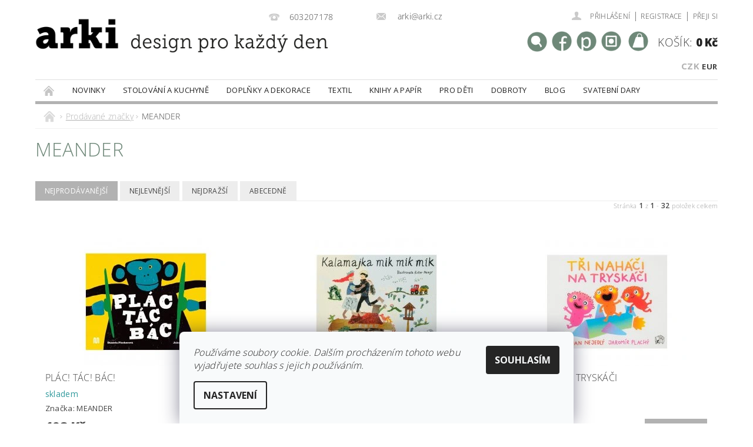

--- FILE ---
content_type: text/html; charset=utf-8
request_url: https://www.arki.cz/meander/
body_size: 22398
content:
<!DOCTYPE html>
<html id="css" xml:lang='cs' lang='cs' class="external-fonts-loaded">
    <head>
        <link rel="preconnect" href="https://cdn.myshoptet.com" /><link rel="dns-prefetch" href="https://cdn.myshoptet.com" /><link rel="preload" href="https://cdn.myshoptet.com/prj/dist/master/cms/libs/jquery/jquery-1.11.3.min.js" as="script" />        <script>
dataLayer = [];
dataLayer.push({'shoptet' : {
    "pageId": -24,
    "pageType": "article",
    "currency": "CZK",
    "currencyInfo": {
        "decimalSeparator": ",",
        "exchangeRate": 1,
        "priceDecimalPlaces": 2,
        "symbol": "K\u010d",
        "symbolLeft": 0,
        "thousandSeparator": " "
    },
    "language": "cs",
    "projectId": 124697,
    "cartInfo": {
        "id": null,
        "freeShipping": false,
        "freeShippingFrom": 2500,
        "leftToFreeGift": {
            "formattedPrice": "0 K\u010d",
            "priceLeft": 0
        },
        "freeGift": false,
        "leftToFreeShipping": {
            "priceLeft": 2500,
            "dependOnRegion": 0,
            "formattedPrice": "2 500 K\u010d"
        },
        "discountCoupon": [],
        "getNoBillingShippingPrice": {
            "withoutVat": 0,
            "vat": 0,
            "withVat": 0
        },
        "cartItems": [],
        "taxMode": "ORDINARY"
    },
    "cart": [],
    "customer": {
        "priceRatio": 1,
        "priceListId": 1,
        "groupId": null,
        "registered": false,
        "mainAccount": false
    }
}});
dataLayer.push({'cookie_consent' : {
    "marketing": "denied",
    "analytics": "denied"
}});
document.addEventListener('DOMContentLoaded', function() {
    shoptet.consent.onAccept(function(agreements) {
        if (agreements.length == 0) {
            return;
        }
        dataLayer.push({
            'cookie_consent' : {
                'marketing' : (agreements.includes(shoptet.config.cookiesConsentOptPersonalisation)
                    ? 'granted' : 'denied'),
                'analytics': (agreements.includes(shoptet.config.cookiesConsentOptAnalytics)
                    ? 'granted' : 'denied')
            },
            'event': 'cookie_consent'
        });
    });
});
</script>

<!-- Google Tag Manager -->
<script>(function(w,d,s,l,i){w[l]=w[l]||[];w[l].push({'gtm.start':
new Date().getTime(),event:'gtm.js'});var f=d.getElementsByTagName(s)[0],
j=d.createElement(s),dl=l!='dataLayer'?'&l='+l:'';j.async=true;j.src=
'https://www.googletagmanager.com/gtm.js?id='+i+dl;f.parentNode.insertBefore(j,f);
})(window,document,'script','dataLayer','GTM-M7GLRFF');</script>
<!-- End Google Tag Manager -->


        <meta http-equiv="content-type" content="text/html; charset=utf-8" />
        <title>MEANDER | arki.cz</title>

        <meta name="viewport" content="width=device-width, initial-scale=1.0" />
        <meta name="format-detection" content="telephone=no" />

        
            <meta property="og:type" content="website"><meta property="og:site_name" content="arki.cz"><meta property="og:url" content="https://www.arki.cz/meander/"><meta property="og:title" content="MEANDER | arki.cz"><meta name="author" content="arki.cz"><meta name="web_author" content="Shoptet.cz"><meta name="dcterms.rightsHolder" content="www.arki.cz"><meta name="robots" content="index,follow"><meta property="og:image" content="https://cdn.myshoptet.com/usr/www.arki.cz/user/front_images/ogImage/hp.jpg?t=1768401499"><meta property="og:description" content="MEANDER"><meta name="description" content="MEANDER"><meta name="google-site-verification" content="google3bdaf07563d1c77f">
        


        
        <noscript>
            <style media="screen">
                #category-filter-hover {
                    display: block !important;
                }
            </style>
        </noscript>
        
    <link href="https://cdn.myshoptet.com/prj/dist/master/cms/templates/frontend_templates/shared/css/font-face/open-sans.css" rel="stylesheet"><link href="https://cdn.myshoptet.com/prj/dist/master/shop/dist/font-shoptet-04.css.7d79974e5b4cdb582ad8.css" rel="stylesheet">    <script>
        var oldBrowser = false;
    </script>
    <!--[if lt IE 9]>
        <script src="https://cdnjs.cloudflare.com/ajax/libs/html5shiv/3.7.3/html5shiv.js"></script>
        <script>
            var oldBrowser = '<strong>Upozornění!</strong> Používáte zastaralý prohlížeč, který již není podporován. Prosím <a href="https://www.whatismybrowser.com/" target="_blank" rel="nofollow">aktualizujte svůj prohlížeč</a> a zvyšte své UX.';
        </script>
    <![endif]-->

        <style>:root {--color-primary: #b2b2b2;--color-primary-h: 0;--color-primary-s: 0%;--color-primary-l: 70%;--color-primary-hover: #b2b2b2;--color-primary-hover-h: 0;--color-primary-hover-s: 0%;--color-primary-hover-l: 70%;--color-secondary: #b2b2b2;--color-secondary-h: 0;--color-secondary-s: 0%;--color-secondary-l: 70%;--color-secondary-hover: #b2b2b2;--color-secondary-hover-h: 0;--color-secondary-hover-s: 0%;--color-secondary-hover-l: 70%;--color-tertiary: #000000;--color-tertiary-h: 0;--color-tertiary-s: 0%;--color-tertiary-l: 0%;--color-tertiary-hover: #000000;--color-tertiary-hover-h: 0;--color-tertiary-hover-s: 0%;--color-tertiary-hover-l: 0%;--color-header-background: #ffffff;--template-font: "Open Sans";--template-headings-font: "Open Sans";--header-background-url: url("https://cdn.myshoptet.com/prj/dist/master/cms/img/header_backgrounds/04-blue.png");--cookies-notice-background: #F8FAFB;--cookies-notice-color: #252525;--cookies-notice-button-hover: #27263f;--cookies-notice-link-hover: #3b3a5f;--templates-update-management-preview-mode-content: "Náhled aktualizací šablony je aktivní pro váš prohlížeč."}</style>

        <style>:root {--logo-x-position: 0px;--logo-y-position: 50px;--front-image-x-position: 0px;--front-image-y-position: 0px;}</style>

        <link href="https://cdn.myshoptet.com/prj/dist/master/shop/dist/main-04.css.55ec9317567af1708cb4.css" rel="stylesheet" media="screen" />

        <link rel="stylesheet" href="https://cdn.myshoptet.com/prj/dist/master/cms/templates/frontend_templates/_/css/print.css" media="print" />
                                            <link rel="canonical" href="https://www.arki.cz/meander/" />
        
        
        
            <script>
        var _hwq = _hwq || [];
        _hwq.push(['setKey', '570F8CD5AC327019E11780DE4CE70C2F']);
        _hwq.push(['setTopPos', '123']);
        _hwq.push(['showWidget', '21']);
        (function() {
            var ho = document.createElement('script');
            ho.src = 'https://cz.im9.cz/direct/i/gjs.php?n=wdgt&sak=570F8CD5AC327019E11780DE4CE70C2F';
            var s = document.getElementsByTagName('script')[0]; s.parentNode.insertBefore(ho, s);
        })();
    </script>

                
                    
                <script>var shoptet = shoptet || {};shoptet.abilities = {"about":{"generation":2,"id":"04"},"config":{"category":{"product":{"image_size":"detail_alt_1"}},"navigation_breakpoint":991,"number_of_active_related_products":2,"product_slider":{"autoplay":false,"autoplay_speed":3000,"loop":true,"navigation":true,"pagination":true,"shadow_size":0}},"elements":{"recapitulation_in_checkout":true},"feature":{"directional_thumbnails":false,"extended_ajax_cart":false,"extended_search_whisperer":false,"fixed_header":false,"images_in_menu":false,"product_slider":false,"simple_ajax_cart":true,"smart_labels":false,"tabs_accordion":false,"tabs_responsive":false,"top_navigation_menu":false,"user_action_fullscreen":false}};shoptet.design = {"template":{"name":"Pop","colorVariant":"Diamond"},"layout":{"homepage":"catalog3","subPage":"catalog3","productDetail":"catalog4"},"colorScheme":{"conversionColor":"#b2b2b2","conversionColorHover":"#b2b2b2","color1":"#b2b2b2","color2":"#b2b2b2","color3":"#000000","color4":"#000000"},"fonts":{"heading":"Open Sans","text":"Open Sans"},"header":{"backgroundImage":"https:\/\/www.arki.czcms\/img\/header_backgrounds\/04-blue.png","image":null,"logo":"https:\/\/www.arki.czuser\/logos\/arki_cid_logo-web-2.jpg","color":"#ffffff"},"background":{"enabled":false,"color":null,"image":null}};shoptet.config = {};shoptet.events = {};shoptet.runtime = {};shoptet.content = shoptet.content || {};shoptet.updates = {};shoptet.messages = [];shoptet.messages['lightboxImg'] = "Obrázek";shoptet.messages['lightboxOf'] = "z";shoptet.messages['more'] = "Více";shoptet.messages['cancel'] = "Zrušit";shoptet.messages['removedItem'] = "Položka byla odstraněna z košíku.";shoptet.messages['discountCouponWarning'] = "Zapomněli jste uplatnit slevový kupón. Pro pokračování jej uplatněte pomocí tlačítka vedle vstupního pole, nebo jej smažte.";shoptet.messages['charsNeeded'] = "Prosím, použijte minimálně 3 znaky!";shoptet.messages['invalidCompanyId'] = "Neplané IČ, povoleny jsou pouze číslice";shoptet.messages['needHelp'] = "Potřebujete pomoc?";shoptet.messages['showContacts'] = "Zobrazit kontakty";shoptet.messages['hideContacts'] = "Skrýt kontakty";shoptet.messages['ajaxError'] = "Došlo k chybě; obnovte prosím stránku a zkuste to znovu.";shoptet.messages['variantWarning'] = "Zvolte prosím variantu produktu.";shoptet.messages['chooseVariant'] = "Zvolte variantu";shoptet.messages['unavailableVariant'] = "Tato varianta není dostupná a není možné ji objednat.";shoptet.messages['withVat'] = "včetně DPH";shoptet.messages['withoutVat'] = "bez DPH";shoptet.messages['toCart'] = "Do košíku";shoptet.messages['emptyCart'] = "Prázdný košík";shoptet.messages['change'] = "Změnit";shoptet.messages['chosenBranch'] = "Zvolená pobočka";shoptet.messages['validatorRequired'] = "Povinné pole";shoptet.messages['validatorEmail'] = "Prosím vložte platnou e-mailovou adresu";shoptet.messages['validatorUrl'] = "Prosím vložte platnou URL adresu";shoptet.messages['validatorDate'] = "Prosím vložte platné datum";shoptet.messages['validatorNumber'] = "Vložte číslo";shoptet.messages['validatorDigits'] = "Prosím vložte pouze číslice";shoptet.messages['validatorCheckbox'] = "Zadejte prosím všechna povinná pole";shoptet.messages['validatorConsent'] = "Bez souhlasu nelze odeslat.";shoptet.messages['validatorPassword'] = "Hesla se neshodují";shoptet.messages['validatorInvalidPhoneNumber'] = "Vyplňte prosím platné telefonní číslo bez předvolby.";shoptet.messages['validatorInvalidPhoneNumberSuggestedRegion'] = "Neplatné číslo — navržený region: %1";shoptet.messages['validatorInvalidCompanyId'] = "Neplatné IČ, musí být ve tvaru jako %1";shoptet.messages['validatorFullName'] = "Nezapomněli jste příjmení?";shoptet.messages['validatorHouseNumber'] = "Prosím zadejte správné číslo domu";shoptet.messages['validatorZipCode'] = "Zadané PSČ neodpovídá zvolené zemi";shoptet.messages['validatorShortPhoneNumber'] = "Telefonní číslo musí mít min. 8 znaků";shoptet.messages['choose-personal-collection'] = "Prosím vyberte místo doručení u osobního odběru, není zvoleno.";shoptet.messages['choose-external-shipping'] = "Upřesněte prosím vybraný způsob dopravy";shoptet.messages['choose-ceska-posta'] = "Pobočka České Pošty není určena, zvolte prosím některou";shoptet.messages['choose-hupostPostaPont'] = "Pobočka Maďarské pošty není vybrána, zvolte prosím nějakou";shoptet.messages['choose-postSk'] = "Pobočka Slovenské pošty není zvolena, vyberte prosím některou";shoptet.messages['choose-ulozenka'] = "Pobočka Uloženky nebyla zvolena, prosím vyberte některou";shoptet.messages['choose-zasilkovna'] = "Pobočka Zásilkovny nebyla zvolena, prosím vyberte některou";shoptet.messages['choose-ppl-cz'] = "Pobočka PPL ParcelShop nebyla vybrána, vyberte prosím jednu";shoptet.messages['choose-glsCz'] = "Pobočka GLS ParcelShop nebyla zvolena, prosím vyberte některou";shoptet.messages['choose-dpd-cz'] = "Ani jedna z poboček služby DPD Parcel Shop nebyla zvolená, prosím vyberte si jednu z možností.";shoptet.messages['watchdogType'] = "Je zapotřebí vybrat jednu z možností u sledování produktu.";shoptet.messages['watchdog-consent-required'] = "Musíte zaškrtnout všechny povinné souhlasy";shoptet.messages['watchdogEmailEmpty'] = "Prosím vyplňte e-mail";shoptet.messages['privacyPolicy'] = 'Musíte souhlasit s ochranou osobních údajů';shoptet.messages['amountChanged'] = '(množství bylo změněno)';shoptet.messages['unavailableCombination'] = 'Není k dispozici v této kombinaci';shoptet.messages['specifyShippingMethod'] = 'Upřesněte dopravu';shoptet.messages['PIScountryOptionMoreBanks'] = 'Možnost platby z %1 bank';shoptet.messages['PIScountryOptionOneBank'] = 'Možnost platby z 1 banky';shoptet.messages['PIScurrencyInfoCZK'] = 'V měně CZK lze zaplatit pouze prostřednictvím českých bank.';shoptet.messages['PIScurrencyInfoHUF'] = 'V měně HUF lze zaplatit pouze prostřednictvím maďarských bank.';shoptet.messages['validatorVatIdWaiting'] = "Ověřujeme";shoptet.messages['validatorVatIdValid'] = "Ověřeno";shoptet.messages['validatorVatIdInvalid'] = "DIČ se nepodařilo ověřit, i přesto můžete objednávku dokončit";shoptet.messages['validatorVatIdInvalidOrderForbid'] = "Zadané DIČ nelze nyní ověřit, protože služba ověřování je dočasně nedostupná. Zkuste opakovat zadání později, nebo DIČ vymažte s vaši objednávku dokončete v režimu OSS. Případně kontaktujte prodejce.";shoptet.messages['validatorVatIdInvalidOssRegime'] = "Zadané DIČ nemůže být ověřeno, protože služba ověřování je dočasně nedostupná. Vaše objednávka bude dokončena v režimu OSS. Případně kontaktujte prodejce.";shoptet.messages['previous'] = "Předchozí";shoptet.messages['next'] = "Následující";shoptet.messages['close'] = "Zavřít";shoptet.messages['imageWithoutAlt'] = "Tento obrázek nemá popisek";shoptet.messages['newQuantity'] = "Nové množství:";shoptet.messages['currentQuantity'] = "Aktuální množství:";shoptet.messages['quantityRange'] = "Prosím vložte číslo v rozmezí %1 a %2";shoptet.messages['skipped'] = "Přeskočeno";shoptet.messages.validator = {};shoptet.messages.validator.nameRequired = "Zadejte jméno a příjmení.";shoptet.messages.validator.emailRequired = "Zadejte e-mailovou adresu (např. jan.novak@example.com).";shoptet.messages.validator.phoneRequired = "Zadejte telefonní číslo.";shoptet.messages.validator.messageRequired = "Napište komentář.";shoptet.messages.validator.descriptionRequired = shoptet.messages.validator.messageRequired;shoptet.messages.validator.captchaRequired = "Vyplňte bezpečnostní kontrolu.";shoptet.messages.validator.consentsRequired = "Potvrďte svůj souhlas.";shoptet.messages.validator.scoreRequired = "Zadejte počet hvězdiček.";shoptet.messages.validator.passwordRequired = "Zadejte heslo, které bude obsahovat min. 4 znaky.";shoptet.messages.validator.passwordAgainRequired = shoptet.messages.validator.passwordRequired;shoptet.messages.validator.currentPasswordRequired = shoptet.messages.validator.passwordRequired;shoptet.messages.validator.birthdateRequired = "Zadejte datum narození.";shoptet.messages.validator.billFullNameRequired = "Zadejte jméno a příjmení.";shoptet.messages.validator.deliveryFullNameRequired = shoptet.messages.validator.billFullNameRequired;shoptet.messages.validator.billStreetRequired = "Zadejte název ulice.";shoptet.messages.validator.deliveryStreetRequired = shoptet.messages.validator.billStreetRequired;shoptet.messages.validator.billHouseNumberRequired = "Zadejte číslo domu.";shoptet.messages.validator.deliveryHouseNumberRequired = shoptet.messages.validator.billHouseNumberRequired;shoptet.messages.validator.billZipRequired = "Zadejte PSČ.";shoptet.messages.validator.deliveryZipRequired = shoptet.messages.validator.billZipRequired;shoptet.messages.validator.billCityRequired = "Zadejte název města.";shoptet.messages.validator.deliveryCityRequired = shoptet.messages.validator.billCityRequired;shoptet.messages.validator.companyIdRequired = "Zadejte IČ.";shoptet.messages.validator.vatIdRequired = "Zadejte DIČ.";shoptet.messages.validator.billCompanyRequired = "Zadejte název společnosti.";shoptet.messages['loading'] = "Načítám…";shoptet.messages['stillLoading'] = "Stále načítám…";shoptet.messages['loadingFailed'] = "Načtení se nezdařilo. Zkuste to znovu.";shoptet.messages['productsSorted'] = "Produkty seřazeny.";shoptet.messages['formLoadingFailed'] = "Formulář se nepodařilo načíst. Zkuste to prosím znovu.";shoptet.messages.moreInfo = "Více informací";shoptet.config.showAdvancedOrder = true;shoptet.config.orderingProcess = {active: false,step: false};shoptet.config.documentsRounding = '3';shoptet.config.documentPriceDecimalPlaces = '0';shoptet.config.thousandSeparator = ' ';shoptet.config.decSeparator = ',';shoptet.config.decPlaces = '2';shoptet.config.decPlacesSystemDefault = '2';shoptet.config.currencySymbol = 'Kč';shoptet.config.currencySymbolLeft = '0';shoptet.config.defaultVatIncluded = 1;shoptet.config.defaultProductMaxAmount = 9999;shoptet.config.inStockAvailabilityId = -1;shoptet.config.defaultProductMaxAmount = 9999;shoptet.config.inStockAvailabilityId = -1;shoptet.config.cartActionUrl = '/action/Cart';shoptet.config.advancedOrderUrl = '/action/Cart/GetExtendedOrder/';shoptet.config.cartContentUrl = '/action/Cart/GetCartContent/';shoptet.config.stockAmountUrl = '/action/ProductStockAmount/';shoptet.config.addToCartUrl = '/action/Cart/addCartItem/';shoptet.config.removeFromCartUrl = '/action/Cart/deleteCartItem/';shoptet.config.updateCartUrl = '/action/Cart/setCartItemAmount/';shoptet.config.addDiscountCouponUrl = '/action/Cart/addDiscountCoupon/';shoptet.config.setSelectedGiftUrl = '/action/Cart/setSelectedGift/';shoptet.config.rateProduct = '/action/ProductDetail/RateProduct/';shoptet.config.customerDataUrl = '/action/OrderingProcess/step2CustomerAjax/';shoptet.config.registerUrl = '/registrace/';shoptet.config.agreementCookieName = 'site-agreement';shoptet.config.cookiesConsentUrl = '/action/CustomerCookieConsent/';shoptet.config.cookiesConsentIsActive = 1;shoptet.config.cookiesConsentOptAnalytics = 'analytics';shoptet.config.cookiesConsentOptPersonalisation = 'personalisation';shoptet.config.cookiesConsentOptNone = 'none';shoptet.config.cookiesConsentRefuseDuration = 30;shoptet.config.cookiesConsentName = 'CookiesConsent';shoptet.config.agreementCookieExpire = 1;shoptet.config.cookiesConsentSettingsUrl = '/cookies-settings/';shoptet.config.fonts = {"google":{"attributes":"300,400,600,700,900:latin-ext","families":["Open Sans"],"urls":["https:\/\/cdn.myshoptet.com\/prj\/dist\/master\/cms\/templates\/frontend_templates\/shared\/css\/font-face\/open-sans.css"]},"custom":{"families":["shoptet"],"urls":["https:\/\/cdn.myshoptet.com\/prj\/dist\/master\/shop\/dist\/font-shoptet-04.css.7d79974e5b4cdb582ad8.css"]}};shoptet.config.mobileHeaderVersion = '1';shoptet.config.fbCAPIEnabled = false;shoptet.config.fbPixelEnabled = true;shoptet.config.fbCAPIUrl = '/action/FacebookCAPI/';shoptet.content.regexp = /strana-[0-9]+[\/]/g;shoptet.content.colorboxHeader = '<div class="colorbox-html-content">';shoptet.content.colorboxFooter = '</div>';shoptet.customer = {};shoptet.csrf = shoptet.csrf || {};shoptet.csrf.token = 'csrf_O/2hOd73af5b088124ccbd98';shoptet.csrf.invalidTokenModal = '<div><h2>Přihlaste se prosím znovu</h2><p>Omlouváme se, ale Váš CSRF token pravděpodobně vypršel. Abychom mohli udržet Vaši bezpečnost na co největší úrovni potřebujeme, abyste se znovu přihlásili.</p><p>Děkujeme za pochopení.</p><div><a href="/login/?backTo=%2Fmeander%2F">Přihlášení</a></div></div> ';shoptet.csrf.formsSelector = 'csrf-enabled';shoptet.csrf.submitListener = true;shoptet.csrf.validateURL = '/action/ValidateCSRFToken/Index/';shoptet.csrf.refreshURL = '/action/RefreshCSRFTokenNew/Index/';shoptet.csrf.enabled = true;shoptet.config.googleAnalytics ||= {};shoptet.config.googleAnalytics.isGa4Enabled = true;shoptet.config.googleAnalytics.route ||= {};shoptet.config.googleAnalytics.route.ua = "UA";shoptet.config.googleAnalytics.route.ga4 = "GA4";shoptet.config.ums_a11y_category_page = true;shoptet.config.discussion_rating_forms = false;shoptet.config.ums_forms_redesign = false;shoptet.config.showPriceWithoutVat = '';shoptet.config.ums_a11y_login = false;</script>
        <script src="https://cdn.myshoptet.com/prj/dist/master/cms/libs/googleDataLayerHelper/dataLayerHelper.js"></script><script src="https://cdn.myshoptet.com/prj/dist/master/cms/libs/jquery/jquery-1.11.3.min.js"></script><script src="https://cdn.myshoptet.com/prj/dist/master/cms/libs/jquery/jquery-migrate-1.4.1.min.js"></script><script src="https://cdn.myshoptet.com/prj/dist/master/cms/libs/jquery/jquery-ui-1.8.24.min.js"></script>
    <script src="https://cdn.myshoptet.com/prj/dist/master/shop/dist/main-04.js.cd0f12ca7fcb266dd765.js"></script>
<script src="https://cdn.myshoptet.com/prj/dist/master/shop/dist/shared-2g.js.aa13ef3ecca51cd89ec5.js"></script><script src="https://cdn.myshoptet.com/prj/dist/master/cms/libs/jqueryui/i18n/datepicker-cs.js"></script><script>if (window.self !== window.top) {const script = document.createElement('script');script.type = 'module';script.src = "https://cdn.myshoptet.com/prj/dist/master/shop/dist/editorPreview.js.e7168e827271d1c16a1d.js";document.body.appendChild(script);}</script>        <script>
            jQuery.extend(jQuery.cybergenicsFormValidator.messages, {
                required: "Povinné pole",
                email: "Prosím vložte platnou e-mailovou adresu",
                url: "Prosím vložte platnou URL adresu",
                date: "Prosím vložte platné datum",
                number: "Vložte číslo",
                digits: "Prosím vložte pouze číslice",
                checkbox: "Zadejte prosím všechna povinná pole",
                validatorConsent: "Bez souhlasu nelze odeslat.",
                password: "Hesla se neshodují",
                invalidPhoneNumber: "Vyplňte prosím platné telefonní číslo bez předvolby.",
                invalidCompanyId: 'Nevalidní IČ, musí mít přesně 8 čísel (před kratší IČ lze dát nuly)',
                fullName: "Nezapomněli jste příjmení?",
                zipCode: "Zadané PSČ neodpovídá zvolené zemi",
                houseNumber: "Prosím zadejte správné číslo domu",
                shortPhoneNumber: "Telefonní číslo musí mít min. 8 znaků",
                privacyPolicy: "Musíte souhlasit s ochranou osobních údajů"
            });
        </script>
                                    
                
        
        <!-- User include -->
                <!-- project html code header -->
<link href="/user/documents/fonts/style.css?v=2" rel="stylesheet">
<link rel="apple-touch-icon" sizes="180x180" href=" /user/documents/apple-touch-icon.png">
<link rel="icon" type="image/png" href=" /user/documents/favicon-32x32.png" sizes="32x32">
<link rel="icon" type="image/png" href=" /user/documents/favicon-16x16.png" sizes="16x16">
<link rel="manifest" href=" /user/documents/manifest.json">
<link rel="mask-icon" href=" /user/documents/safari-pinned-tab.svg" color="#ff0000">
<link rel="shortcut icon" href=" /user/documents/favicon.ico">
<meta name="msapplication-config" content=" /user/documents/browserconfig.xml">
<meta name="theme-color" content="#ffffff">
<link href='https://fonts.googleapis.com/css?family=Open+Sans:400,600,700,800&subset=latin,latin-ext' rel='stylesheet' type='text/css'>
<style type="text/css">

h1 { font-size: 2rem }
</style>

<style type="text/css">
form.search-whisperer-wrap-v1.search-whisperer-wrap {
    margin-top: -26px;
}
@media screen and (min-width:641px){
#header-in>.row .searchform {
    position: absolute;
    max-width: 250px;
    right: 275px;
    top: 80px !important;
    z-index: 10;
}}
h1 { color: #6E8778 }
</style>
<style type="text/css">
a[title="Parametry"] { display: none !important }
</style>
<script type="text/javascript">
$(document).ready(function(){ $('#parameters').insertAfter('#short-description'); });
</script>
<style type="text/css">
#shortDescription { color: #6E8778; }
</style>
<style type="text/css">
#product-detail-name { color: #6E8778; }
@media(max-width:767px){
.searchform .b-search {
    top: 27px;
    }
}
@media(min-width:992px){
#header-in .row.currable {
    margin-bottom: 25px;
}
#menu li, .navigation-menu li,#menu .list-inline ul li a {
    font-size: 13px !important;
 
}
#menu li a, .navigation-menu li a{
   padding: 0 15px;
}
}
</style>


<!-- Jan Pikla úpravy - start -->
<link href="/user/documents/janpikla/extend.css?v=061220161045" rel="stylesheet">
<script src="/user/documents/janpikla/extend.js?v=0612201610468"></script>
<!-- Jan Pikla úpravy - konec -->

<!-- Facebook Pixel Code -->
<script>
!function(f,b,e,v,n,t,s){if(f.fbq)return;n=f.fbq=function(){n.callMethod?
n.callMethod.apply(n,arguments):n.queue.push(arguments)};if(!f._fbq)f._fbq=n;
n.push=n;n.loaded=!0;n.version='2.0';n.queue=[];t=b.createElement(e);t.async=!0;
t.src=v;s=b.getElementsByTagName(e)[0];s.parentNode.insertBefore(t,s)}(window,
document,'script','https://connect.facebook.net/en_US/fbevents.js');
fbq('init', '1336028836442407');
fbq('track', 'PageView');
</script>
<noscript><img height="1" width="1" style="display:none"
src="https://www.facebook.com/tr?id=1336028836442407&ev=PageView&noscript=1"
/></noscript>
<!-- DO NOT MODIFY -->
<!-- End Facebook Pixel Code -->
<script type="text/javascript" src="https://ssl.creos.cz/svadla/wishlist.js?4" ></script>

<meta name="google-site-verification" content="cdIjxyNYn3aT7hlPLXC92nwMOtM6SXPbAMY30q2dIxE" />

<meta name="p:domain_verify" content="8159646f3717509a14fed45fff382f08"/>
<meta name="facebook-domain-verification" content="rky08bibxpcrvr0r44ov2mkzx63sm3" />

        <!-- /User include -->
                                <!-- Global site tag (gtag.js) - Google Analytics -->
    <script async src="https://www.googletagmanager.com/gtag/js?id=G-SM4KG11P5J"></script>
    <script>
        
        window.dataLayer = window.dataLayer || [];
        function gtag(){dataLayer.push(arguments);}
        

                    console.debug('default consent data');

            gtag('consent', 'default', {"ad_storage":"denied","analytics_storage":"denied","ad_user_data":"denied","ad_personalization":"denied","wait_for_update":500});
            dataLayer.push({
                'event': 'default_consent'
            });
        
        gtag('js', new Date());

                gtag('config', 'UA-55328261-1', { 'groups': "UA" });
        
                gtag('config', 'G-SM4KG11P5J', {"groups":"GA4","send_page_view":false,"content_group":"article","currency":"CZK","page_language":"cs"});
        
                gtag('config', 'AW-950622822');
        
        
        
        
        
                    gtag('event', 'page_view', {"send_to":"GA4","page_language":"cs","content_group":"article","currency":"CZK"});
        
        
        
        
        
        
        
        
        
        
        
        
        
        document.addEventListener('DOMContentLoaded', function() {
            if (typeof shoptet.tracking !== 'undefined') {
                for (var id in shoptet.tracking.bannersList) {
                    gtag('event', 'view_promotion', {
                        "send_to": "UA",
                        "promotions": [
                            {
                                "id": shoptet.tracking.bannersList[id].id,
                                "name": shoptet.tracking.bannersList[id].name,
                                "position": shoptet.tracking.bannersList[id].position
                            }
                        ]
                    });
                }
            }

            shoptet.consent.onAccept(function(agreements) {
                if (agreements.length !== 0) {
                    console.debug('gtag consent accept');
                    var gtagConsentPayload =  {
                        'ad_storage': agreements.includes(shoptet.config.cookiesConsentOptPersonalisation)
                            ? 'granted' : 'denied',
                        'analytics_storage': agreements.includes(shoptet.config.cookiesConsentOptAnalytics)
                            ? 'granted' : 'denied',
                                                                                                'ad_user_data': agreements.includes(shoptet.config.cookiesConsentOptPersonalisation)
                            ? 'granted' : 'denied',
                        'ad_personalization': agreements.includes(shoptet.config.cookiesConsentOptPersonalisation)
                            ? 'granted' : 'denied',
                        };
                    console.debug('update consent data', gtagConsentPayload);
                    gtag('consent', 'update', gtagConsentPayload);
                    dataLayer.push(
                        { 'event': 'update_consent' }
                    );
                }
            });
        });
    </script>

                <!-- Facebook Pixel Code -->
<script type="text/plain" data-cookiecategory="analytics">
!function(f,b,e,v,n,t,s){if(f.fbq)return;n=f.fbq=function(){n.callMethod?
            n.callMethod.apply(n,arguments):n.queue.push(arguments)};if(!f._fbq)f._fbq=n;
            n.push=n;n.loaded=!0;n.version='2.0';n.queue=[];t=b.createElement(e);t.async=!0;
            t.src=v;s=b.getElementsByTagName(e)[0];s.parentNode.insertBefore(t,s)}(window,
            document,'script','//connect.facebook.net/en_US/fbevents.js');
$(document).ready(function(){
fbq('set', 'autoConfig', 'false', '228863814883991')
fbq("init", "228863814883991", {}, { agent:"plshoptet" });
fbq("track", "PageView",{}, {"eventID":"fb4b1968d12eb858d8f91c33fa2a72db"});
window.dataLayer = window.dataLayer || [];
dataLayer.push({"fbpixel": "loaded","event": "fbloaded"});
});
</script>
<noscript>
<img height="1" width="1" style="display:none" src="https://www.facebook.com/tr?id=228863814883991&ev=PageView&noscript=1"/>
</noscript>
<!-- End Facebook Pixel Code -->

                                                    </head>
        <body class="desktop id--24 in-znacka template-04 type-manufacturer-detail page-category ajax-add-to-cart">
        
        <div id="fb-root"></div>
        <script>
            window.fbAsyncInit = function() {
                FB.init({
//                    appId            : 'your-app-id',
                    autoLogAppEvents : true,
                    xfbml            : true,
                    version          : 'v19.0'
                });
            };
        </script>
        <script async defer crossorigin="anonymous" src="https://connect.facebook.net/cs_CZ/sdk.js"></script>
        
<!-- Google Tag Manager (noscript) -->
<noscript><iframe src="https://www.googletagmanager.com/ns.html?id=GTM-M7GLRFF"
height="0" width="0" style="display:none;visibility:hidden"></iframe></noscript>
<!-- End Google Tag Manager (noscript) -->


                
        
        <div id="main-wrapper">
            <div id="main-wrapper-in" class="large-12 medium-12 small-12">
                <div id="main" class="large-12 medium-12 small-12 row">

                    

                    <div id="header" class="large-12 medium-12 small-12 columns">
                        <header id="header-in" class="large-12 medium-12 small-12 clearfix">
                            
<div class="row currable">
    
                        <div class="large-4 medium-4 small-6 columns">
                        <a href="/" title="arki.cz" id="logo" data-testid="linkWebsiteLogo"><img src="https://cdn.myshoptet.com/usr/www.arki.cz/user/logos/arki_cid_logo-web-2.jpg" alt="arki.cz" /></a>
        </div>
    
    
        <div class="large-4 medium-4 small-12 columns">
                                                <div class="large-12 row collapse header-contacts">
                                                                                       <div class="large-6 medium-12 small-12 header-phone columns left">
                    <a href="tel:603207178" title="Telefon"><span>603207178</span></a>
                    </div>
                                                    <div class="large-6 medium-12 small-12 header-email columns left">
                                                    <a href="mailto:arki@arki.cz"><span>
                            arki@arki.cz</span></a>
                                            </div>
                            </div>
            
                        <div class="searchform large-12 medium-12 small-12" itemscope itemtype="https://schema.org/WebSite">
                <meta itemprop="headline" content="Prodávané značky"/>
<meta itemprop="url" content="https://www.arki.cz"/>
        <meta itemprop="text" content="MEANDER"/>

                <form class="search-whisperer-wrap-v1 search-whisperer-wrap" action="/action/ProductSearch/prepareString/" method="post" itemprop="potentialAction" itemscope itemtype="https://schema.org/SearchAction" data-testid="searchForm">
                    <fieldset>
                        <meta itemprop="target" content="https://www.arki.cz/vyhledavani/?string={string}"/>
                        <div class="large-8 medium-8 small-12 left">
                            <input type="hidden" name="language" value="cs" />
                            <input type="search" name="string" itemprop="query-input" class="s-word" placeholder="Zadejte hledaný výraz..." autocomplete="off" data-testid="searchInput" />
                        </div>
                        <div class="tar large-4 medium-4 small-2 left b-search-wrap">
                            <input type="submit" value="Hledat" class="b-search tiny button" data-testid="searchBtn" />
                        </div>
                        <div class="search-whisperer-container-js"></div>
                        <div class="search-notice large-12 medium-12 small-12" data-testid="searchMsg">Prosím, použijte minimálně 3 znaky!</div>
                    </fieldset>
                </form>
            </div>
        </div>
    
    
        <div class="large-4 medium-4 small-12 columns">
                        <div id="top-links" class="large-12 medium-12 small-12">
                <span class="responsive-mobile-visible responsive-all-hidden box-account-links-trigger-wrap">
                    <span class="box-account-links-trigger"></span>
                </span>
                <ul class="responsive-mobile-hidden box-account-links list-inline list-reset">
                    
                                                                                                                        <li>
                                        <a class="icon-account-login" href="/login/?backTo=%2Fmeander%2F" title="Přihlášení" data-testid="signin" rel="nofollow"><span>Přihlášení</span></a>
                                    </li>
                                    <li>
                                        <span class="responsive-mobile-hidden"> |</span>
                                        <a href="/registrace/" title="Registrace" data-testid="headerSignup" rel="nofollow">Registrace</a>
                                    </li>
                                                                                                        
                </ul>
            </div>
                                        <div id="langs-curr">
                    <strong>
                                                    <a href="/action/Currency/changeCurrency/?currencyCode=CZK" title="CZK" class="active" rel="nofollow">CZK</a>
                                                    <a href="/action/Currency/changeCurrency/?currencyCode=EUR" title="EUR" rel="nofollow">EUR</a>
                                            </strong>
                </div>
            
                                            
                <div class="place-cart-here">
                    <div id="header-cart-wrapper" class="header-cart-wrapper menu-element-wrap">
    <a href="/kosik/" id="header-cart" class="header-cart" data-testid="headerCart" rel="nofollow">
        <span class="responsive-mobile-hidden">Košík:</span>
        
        <strong class="header-cart-price" data-testid="headerCartPrice">
            0 Kč
        </strong>
    </a>

    <div id="cart-recapitulation" class="cart-recapitulation menu-element-submenu align-right hover-hidden" data-testid="popupCartWidget">
                    <div class="cart-reca-single darken tac" data-testid="cartTitle">
                Váš nákupní košík je prázdný            </div>
            </div>
</div>
                </div>
                    </div>
    
</div>

             <nav id="menu" class="large-12 medium-12 small-12"><ul class="inline-list list-inline valign-top-inline left"><li class="first-line"><a href="/" id="a-home" data-testid="headerMenuItem">Úvodní stránka</a></li><li class="menu-item-1497">
    <a href="/novinky/" data-testid="headerMenuItem">
        Novinky
    </a>
</li><li class="menu-item-692 navigation-submenu-trigger-wrap icon-menu-arrow-wrap">
        <a href="/stolovani-a-kuchyne/" data-testid="headerMenuItem">
                    <span class="navigation-submenu-trigger icon-menu-arrow-down icon-menu-arrow"></span>
                Stolování a kuchyně
    </a>
        <ul class="navigation-submenu navigation-menu">
                    <li class="menu-item-827">
                <a href="/hrnky-a-salky/">Hrnky a šálky</a>
            </li>
                    <li class="menu-item-833">
                <a href="/sklenice/">Sklenice</a>
            </li>
                    <li class="menu-item-839">
                <a href="/talire-a-tacy/">Talíře a tácy</a>
            </li>
                    <li class="menu-item-830">
                <a href="/misky-a-misy/">Misky a mísy</a>
            </li>
                    <li class="menu-item-836">
                <a href="/konvice-a-karafy-2/">Konvice a karafy</a>
            </li>
                    <li class="menu-item-845">
                <a href="/pribory/">Příbory a nože</a>
            </li>
                    <li class="menu-item-854">
                <a href="/drevena-prkenka/">Prkénka a podnosy</a>
            </li>
                    <li class="menu-item-842">
                <a href="/hrnce/">Hrnce a pánve</a>
            </li>
                    <li class="menu-item-1437">
                <a href="/na-kavu-a-caj/">Na kávu a čaj</a>
            </li>
                    <li class="menu-item-1697">
                <a href="/termosky-a-termohrnky/">Termosky a termohrnky</a>
            </li>
                    <li class="menu-item-1706">
                <a href="/varne-konvice/">Varné konvice</a>
            </li>
                    <li class="menu-item-1700">
                <a href="/kuchynske-nacini/">Kuchyňské náčiní</a>
            </li>
                    <li class="menu-item-1634">
                <a href="/textil-do-kuchyne/">Textil do kuchyně</a>
            </li>
                    <li class="menu-item-848">
                <a href="/dozy-a-boxy/">Dózy a boxy</a>
            </li>
                    <li class="menu-item-2075">
                <a href="/silvestrovska-party/">silvestrovska party</a>
            </li>
            </ul>
    </li><li class="menu-item-878 navigation-submenu-trigger-wrap icon-menu-arrow-wrap">
        <a href="/doplnky-a-dekorace/" data-testid="headerMenuItem">
                    <span class="navigation-submenu-trigger icon-menu-arrow-down icon-menu-arrow"></span>
                Doplňky a dekorace
    </a>
        <ul class="navigation-submenu navigation-menu">
                    <li class="menu-item-881">
                <a href="/vazy/">Vázy</a>
            </li>
                    <li class="menu-item-1225">
                <a href="/kvetinace/">Květináče</a>
            </li>
                    <li class="menu-item-884">
                <a href="/svicny/">Svícny</a>
            </li>
                    <li class="menu-item-887">
                <a href="/ptacci/">Birds by Toikka</a>
            </li>
                    <li class="menu-item-890">
                <a href="/lampy-a-svitidla/">Lampy a svítidla</a>
            </li>
                    <li class="menu-item-893">
                <a href="/ulozne-kose-a-boxy/">Úložné koše a boxy</a>
            </li>
                    <li class="menu-item-1257">
                <a href="/hodiny/">Hodiny</a>
            </li>
                    <li class="menu-item-899">
                <a href="/tapety-a-samolepky/">Tapety a samolepky</a>
            </li>
                    <li class="menu-item-1515">
                <a href="/koupelna/">Koupelna</a>
            </li>
                    <li class="menu-item-1956">
                <a href="/houpacky/">Houpačky</a>
            </li>
                    <li class="menu-item-1521">
                <a href="/zahrada/">Zahrada</a>
            </li>
                    <li class="menu-item-998">
                <a href="/vanocni-dekorace/">Vánoční dekorace</a>
            </li>
                    <li class="menu-item-2041">
                <a href="/vesaky/">Věšáky</a>
            </li>
            </ul>
    </li><li class="menu-item-857 navigation-submenu-trigger-wrap icon-menu-arrow-wrap">
        <a href="/textil/" data-testid="headerMenuItem">
                    <span class="navigation-submenu-trigger icon-menu-arrow-down icon-menu-arrow"></span>
                Textil
    </a>
        <ul class="navigation-submenu navigation-menu">
                    <li class="menu-item-860">
                <a href="/severske-povleceni/">Povlečení</a>
            </li>
                    <li class="menu-item-1548">
                <a href="/severske-polstare/">Polštáře</a>
            </li>
                    <li class="menu-item-863">
                <a href="/deky/">Deky</a>
            </li>
                    <li class="menu-item-872">
                <a href="/tasky-a-kabelky/">Tašky a kabelky</a>
            </li>
                    <li class="menu-item-866">
                <a href="/prostirani-a-ubrousky/">Prostírání a ubrousky</a>
            </li>
                    <li class="menu-item-1637">
                <a href="/prostirani/">prostírání</a>
            </li>
                    <li class="menu-item-869">
                <a href="/uterky-a-zastery/">Utěrky a zástěry</a>
            </li>
                    <li class="menu-item-1542">
                <a href="/osusky/">Osušky a Ručníky</a>
            </li>
                    <li class="menu-item-875">
                <a href="/cesky-kralik-2/">Králičí kožešiny</a>
            </li>
                    <li class="menu-item-1443">
                <a href="/saunovani/">Saunování</a>
            </li>
                    <li class="menu-item-1446">
                <a href="/termofory/">Termofory</a>
            </li>
            </ul>
    </li><li class="menu-item-908 navigation-submenu-trigger-wrap icon-menu-arrow-wrap">
        <a href="/knihy-a-papir/" data-testid="headerMenuItem">
                    <span class="navigation-submenu-trigger icon-menu-arrow-down icon-menu-arrow"></span>
                Knihy a papír
    </a>
        <ul class="navigation-submenu navigation-menu">
                    <li class="menu-item-917">
                <a href="/kucharky/">Kuchařky</a>
            </li>
                    <li class="menu-item-1859">
                <a href="/vzdelavaci-knihy/">Vzdělávací knihy</a>
            </li>
                    <li class="menu-item-1856">
                <a href="/zivotni-styl--umeni-a-archtitektura/">Životní styl, umění a archtitektura</a>
            </li>
                    <li class="menu-item-914">
                <a href="/beletrie-pro-dospele/">Beletrie pro dospělé</a>
            </li>
                    <li class="menu-item-1302">
                <a href="/knihy-pro-deti-0---6-let/">Knihy pro malé děti </a>
            </li>
                    <li class="menu-item-1868">
                <a href="/knihy-pro-mladsi-skolaky/">Knihy pro mladší školáky</a>
            </li>
                    <li class="menu-item-1871">
                <a href="/knihy-pro-mladez/">Knihy pro mládež</a>
            </li>
                    <li class="menu-item-923">
                <a href="/fotoalba/">Fotoalba</a>
            </li>
                    <li class="menu-item-926">
                <a href="/bloky--sesity-a-deniky/">Bloky, sešity a deníky</a>
            </li>
                    <li class="menu-item-1613">
                <a href="/casopisy/">Časopisy</a>
            </li>
                    <li class="menu-item-1865">
                <a href="/miroslav-sasek/">Miroslav Šašek </a>
            </li>
                    <li class="menu-item-1910">
                <a href="/darkove-poukazy/">Dárkové poukazy</a>
            </li>
            </ul>
    </li><li class="menu-item-1245 navigation-submenu-trigger-wrap icon-menu-arrow-wrap">
        <a href="/design-pro-deti/" data-testid="headerMenuItem">
                    <span class="navigation-submenu-trigger icon-menu-arrow-down icon-menu-arrow"></span>
                Pro děti
    </a>
        <ul class="navigation-submenu navigation-menu">
                    <li class="menu-item-1625">
                <a href="/moomin/">Moomin</a>
            </li>
                    <li class="menu-item-935">
                <a href="/hracky/">Hračky</a>
            </li>
                    <li class="menu-item-938">
                <a href="/stavebnice/">Stavebnice</a>
            </li>
                    <li class="menu-item-1248">
                <a href="/detsky-textil/">Dětský textil</a>
            </li>
                    <li class="menu-item-1619">
                <a href="/pyzama/">Pyžama </a>
            </li>
                    <li class="menu-item-1962">
                <a href="/https-www-arki-cz-hojdavak-2-/">HOJDAVAK</a>
            </li>
                    <li class="menu-item-1847">
                <a href="/detske-nadobi/" data-image="https://cdn.myshoptet.com/usr/www.arki.cz/user/categories/thumb/detsky_jidelni_set_pingo_stelton_n__ladov__.jpg">Dětské nádobí</a>
            </li>
                    <li class="menu-item-1281">
                <a href="/detske-tapety/">Dětské tapety</a>
            </li>
                    <li class="menu-item-1431">
                <a href="/detsky-nabytek/">Dětský nábytek</a>
            </li>
                    <li class="menu-item-911">
                <a href="/detske-knihy/">Dětské knihy</a>
            </li>
                    <li class="menu-item-1263">
                <a href="/detske-hodiny/">Dětské hodiny</a>
            </li>
            </ul>
    </li><li class="menu-item-1920 navigation-submenu-trigger-wrap icon-menu-arrow-wrap">
    <a href="/dobroty/" data-testid="headerMenuItem">
        Dobroty
    </a>
</li><li class="menu-item-682">
    <a href="/blog/" data-testid="headerMenuItem">
        Blog
    </a>
</li><li class="menu-item-1479">
    <a href="/romanticke-nadcasove-svatebni-dary/" data-testid="headerMenuItem">
        Svatební dary
    </a>
</li><li class="menu-item--24">    
    <a href="/znacka/" class="active" data-testid="headerMenuItem">
        Prodávané značky
    </a>
</li></ul><div id="menu-helper-wrapper"><div id="menu-helper" data-testid="hamburgerMenu">&nbsp;</div><ul id="menu-helper-box"></ul></div></nav>

<script>
    $(document).ready(function() {
        checkSearchForm($('.searchform'), "Prosím, použijte minimálně 3 znaky!");
    });
    var userOptions = {
        carousel : {
            stepTimer : 3333,
            fadeTimer : 3333
        }
    };
</script>

                        </header>
                    </div>
                    <div id="main-in" class="large-12 medium-12 small-12 columns">
                        <div id="main-in-in" class="large-12 medium-12 small-12">
                            
                            <div id="content" class="large-12 medium-12 small-12 row">
                                
                                                                    

                                
                                    <main id="content-in" class="large-12 medium-12 small-12 columns">

                                                                                                                                    <p id="navigation" itemscope itemtype="https://schema.org/BreadcrumbList">
                                                                                                        <span id="navigation-first" data-basetitle="arki.cz" itemprop="itemListElement" itemscope itemtype="https://schema.org/ListItem">
                    <a href="/" itemprop="item" class="navigation-home-icon">
                        &nbsp;<meta itemprop="name" content="Domů" />                    </a>
                    <meta itemprop="position" content="1" />
                    <span class="navigation-bullet">&nbsp;&rsaquo;&nbsp;</span>
                </span>
                                                        <span id="navigation-1" itemprop="itemListElement" itemscope itemtype="https://schema.org/ListItem">
                        <a href="/znacka/" itemprop="item"><span itemprop="name">Prodávané značky</span></a>
                        <meta itemprop="position" content="2" />
                        <span class="navigation-bullet">&nbsp;&rsaquo;&nbsp;</span>
                    </span>
                                                                            <span id="navigation-2" itemprop="itemListElement" itemscope itemtype="https://schema.org/ListItem">
                        <meta itemprop="item" content="https://www.arki.cz/meander/" />
                        <meta itemprop="position" content="3" />
                        <span itemprop="name" data-title="MEANDER">MEANDER</span>
                    </span>
                            </p>
                                                                                                                        


                                                                                        <h1 data-testid="titleCategory">MEANDER</h1>
    
                

        <div id="filters-wrapper"></div>
                            
                                            <div id="category-tabs" class="row collapse">
    <form action="/action/ProductsListing/sortProducts/" method="post" class="large-10 medium-10 small-12 left">
        <input type="hidden" name="contentOrder" value="default">
        <fieldset>
            <input type="hidden" name="referer" value="/meander/" />
                            <span class="tab-single active tiny button">
                    <label>
                        <input data-url="https://www.arki.cz/meander/?order=bestseller" type="radio" name="order" value="bestseller" checked /> Nejprodávanější
                    </label>
                </span>
                            <span class="tab-single tiny button">
                    <label>
                        <input data-url="https://www.arki.cz/meander/?order=price" type="radio" name="order" value="price" /> Nejlevnější
                    </label>
                </span>
                            <span class="tab-single tiny button">
                    <label>
                        <input data-url="https://www.arki.cz/meander/?order=-price" type="radio" name="order" value="-price" /> Nejdražší
                    </label>
                </span>
                            <span class="tab-single tiny button">
                    <label>
                        <input data-url="https://www.arki.cz/meander/?order=name" type="radio" name="order" value="name" /> Abecedně
                    </label>
                </span>
                    </fieldset>

        <noscript>
            <p class="tar">
                <input type="submit" value="OK" />
            </p>
        </noscript>
    </form>

    <div id="tab-pagi" class="large-2 medium-2 small-12 fr tar">
            </div>
</div>
<p class="tar pagination-category-tabs info-paging">
    <span class="responsive-mobile-hidden pagination-description-pages">Stránka <strong>1</strong> z <strong>1</strong> - </span>
    <span class="pagination-description-total"><strong>32</strong> položek celkem</span>
</p>
                        
            <div id="category-products-wrapper">
                <ul class="products large-block-grid-3 medium-block-grid-2 small-block-grid-1
                    " data-testid="productCards">
                
            
        
    
        
                        
    <li class="product swap-images"
        data-micro="product" data-micro-product-id="12788" data-micro-identifier="e9ea544c-f8e1-11ea-83cd-0cc47a6c8f54" data-testid="productItem">
        <div class="columns">
            <div class="p-image">
        <a href="/plac--tac--bac/">
        
        <img src="https://cdn.myshoptet.com/usr/www.arki.cz/user/shop/detail_small/12788-3_plac-tac-bac.jpg?62e3dc61"
            alt="plac tac bac"
                            data-next="https://cdn.myshoptet.com/usr/www.arki.cz/user/shop/detail_small/12788-1_plac--tac--bac.jpg?62e3dc61"
                class="swap-image"
                        width="290"
            height="218"
            data-micro="image"
             />
    </a>
                                        <span class="no-display" data-micro="sku">93517</span>
            </div>

<div class="p-info">
    <a href="/plac--tac--bac/" class="p-name" data-micro="url">
        <span data-micro="name" data-testid="productCardName">Plác! Tác! Bác!</span>
            </a>
        <form action="/action/Cart/addCartItem/" method="post" class="p-action csrf-enabled" data-testid="formProduct">
    <input type="hidden" name="language" value="cs" />
            <input type="hidden" name="priceId" value="15482" />
        <input type="hidden" name="productId" value="12788" />
        <fieldset>
            <div class="p-type-descr">
                                                                    <span class="p-cat-availability" style="color:#329a9d">
                            skladem
                                </span>
                                                                    <span class="p-cat-manufacturer">Značka:
                            <span data-testid="productCardBrandName">MEANDER</span>
                        </span>
                                                                                            
            </div>
            <div class="p-detail large-12 medium-12 small-12">
                                                                                            <p class="p-standard-price">
                                                        
                                                            
                                                        
                                                            
                        </p>
                                                </div>
            <div class="large-12 medium-12 small-12 product-cart-detail">
                <div class="row collapse">
                    
                                                    <div class="left large-7 medium-7 small-7">
                                                                                                                                <strong class="p-main-price" data-micro="offer"
    data-micro-price="198.00"
    data-micro-price-currency="CZK"
            data-micro-availability="https://schema.org/InStock"
    >
                                    <span class="p-det-main-price" data-testid="productCardPrice">
                                                                                                                            198 Kč
                                                                            </span>
                                </strong>
                                    

                            </div>
                            <div class="p-cart-button left tar large-5 medium-5 small-5">
                                                                                                                                            <span class="b-cart button-success-wrap button-product-wrap button-wrap">
                                            <input type="submit" value="Do košíku" class="b-cart2 button-content-product button-content small button success" data-testid="buttonAddToCart"/>
                                        </span>
                                                                                                </div>
                        
                    
                </div>
            </div>
        </fieldset>
    </form>
</div>
        </div>
    </li>
        <li class="product swap-images"
        data-micro="product" data-micro-product-id="12785" data-micro-identifier="bb61fc9c-f8e1-11ea-8fa5-0cc47a6c8f54" data-testid="productItem">
        <div class="columns">
            <div class="p-image">
        <a href="/kalamajka-mik-mik-mik/">
        
        <img src="https://cdn.myshoptet.com/usr/www.arki.cz/user/shop/detail_small/12785-3_kalamajka-1.jpg?62e3dc61"
            alt="kalamajka 1"
                            data-next="https://cdn.myshoptet.com/usr/www.arki.cz/user/shop/detail_small/12785_kalamajka-mik-mik-mik.jpg?62e3dc61"
                class="swap-image"
                        width="290"
            height="218"
            data-micro="image"
             />
    </a>
                                        <span class="no-display" data-micro="sku">93516</span>
            </div>

<div class="p-info">
    <a href="/kalamajka-mik-mik-mik/" class="p-name" data-micro="url">
        <span data-micro="name" data-testid="productCardName">Kalamajka mik mik mik</span>
            </a>
        <form action="/action/Cart/addCartItem/" method="post" class="p-action csrf-enabled" data-testid="formProduct">
    <input type="hidden" name="language" value="cs" />
            <input type="hidden" name="priceId" value="15479" />
        <input type="hidden" name="productId" value="12785" />
        <fieldset>
            <div class="p-type-descr">
                                                                    <span class="p-cat-availability" style="color:#329a9d">
                            skladem
                                </span>
                                                                    <span class="p-cat-manufacturer">Značka:
                            <span data-testid="productCardBrandName">MEANDER</span>
                        </span>
                                                                                            
            </div>
            <div class="p-detail large-12 medium-12 small-12">
                                                                                            <p class="p-standard-price">
                                                        
                                                            
                                                        
                                                            
                        </p>
                                                </div>
            <div class="large-12 medium-12 small-12 product-cart-detail">
                <div class="row collapse">
                    
                                                    <div class="left large-7 medium-7 small-7">
                                                                                                                                <strong class="p-main-price" data-micro="offer"
    data-micro-price="198.00"
    data-micro-price-currency="CZK"
            data-micro-availability="https://schema.org/InStock"
    >
                                    <span class="p-det-main-price" data-testid="productCardPrice">
                                                                                                                            198 Kč
                                                                            </span>
                                </strong>
                                    

                            </div>
                            <div class="p-cart-button left tar large-5 medium-5 small-5">
                                                                                                                                            <span class="b-cart button-success-wrap button-product-wrap button-wrap">
                                            <input type="submit" value="Do košíku" class="b-cart2 button-content-product button-content small button success" data-testid="buttonAddToCart"/>
                                        </span>
                                                                                                </div>
                        
                    
                </div>
            </div>
        </fieldset>
    </form>
</div>
        </div>
    </li>
        <li class="product product-row-completed swap-images"
        data-micro="product" data-micro-product-id="12791" data-micro-identifier="ffb93afe-f8e1-11ea-a1c2-0cc47a6c8f54" data-testid="productItem">
        <div class="columns">
            <div class="p-image">
        <a href="/tri-nahaci-na-tryskaci/">
        
        <img src="https://cdn.myshoptet.com/usr/www.arki.cz/user/shop/detail_small/12791-2_tri-nahaci-2.jpg?62e3dc61"
            alt="tri nahaci 2"
                            data-next="https://cdn.myshoptet.com/usr/www.arki.cz/user/shop/detail_small/12791-1_tri-nahaci-na-tryskaci.jpg?62e3dc61"
                class="swap-image"
                        width="290"
            height="218"
            data-micro="image"
             />
    </a>
                                        <span class="no-display" data-micro="sku">99363</span>
            </div>

<div class="p-info">
    <a href="/tri-nahaci-na-tryskaci/" class="p-name" data-micro="url">
        <span data-micro="name" data-testid="productCardName">Tři naháči na tryskáči</span>
            </a>
        <form action="/action/Cart/addCartItem/" method="post" class="p-action csrf-enabled" data-testid="formProduct">
    <input type="hidden" name="language" value="cs" />
            <input type="hidden" name="priceId" value="15485" />
        <input type="hidden" name="productId" value="12791" />
        <fieldset>
            <div class="p-type-descr">
                                                                    <span class="p-cat-availability" style="color:#329a9d">
                            skladem
                                </span>
                                                                    <span class="p-cat-manufacturer">Značka:
                            <span data-testid="productCardBrandName">MEANDER</span>
                        </span>
                                                                                            
            </div>
            <div class="p-detail large-12 medium-12 small-12">
                                                                                            <p class="p-standard-price">
                                                        
                                                            
                                                        
                                                            
                        </p>
                                                </div>
            <div class="large-12 medium-12 small-12 product-cart-detail">
                <div class="row collapse">
                    
                                                    <div class="left large-7 medium-7 small-7">
                                                                                                                                <strong class="p-main-price" data-micro="offer"
    data-micro-price="198.00"
    data-micro-price-currency="CZK"
            data-micro-availability="https://schema.org/InStock"
    >
                                    <span class="p-det-main-price" data-testid="productCardPrice">
                                                                                                                            198 Kč
                                                                            </span>
                                </strong>
                                    

                            </div>
                            <div class="p-cart-button left tar large-5 medium-5 small-5">
                                                                                                                                            <span class="b-cart button-success-wrap button-product-wrap button-wrap">
                                            <input type="submit" value="Do košíku" class="b-cart2 button-content-product button-content small button success" data-testid="buttonAddToCart"/>
                                        </span>
                                                                                                </div>
                        
                    
                </div>
            </div>
        </fieldset>
    </form>
</div>
        </div>
    </li>
        <li class="product swap-images"
        data-micro="product" data-micro-product-id="13608" data-micro-identifier="1202f430-c2bc-11eb-a014-ecf4bbd76e50" data-testid="productItem">
        <div class="columns">
            <div class="p-image">
        <a href="/ohou--kolik-ma-kdo-nohou/">
        
        <img src="https://cdn.myshoptet.com/usr/www.arki.cz/user/shop/detail_small/13608-2_ohou-kolik-ma-kdo-nohou.jpg?62e3dc61"
            alt="ohou kolik ma kdo nohou"
                            data-next="https://cdn.myshoptet.com/usr/www.arki.cz/user/shop/detail_small/13608_ohou--kolik-ma-kdo-nohou.jpg?62e3dc61"
                class="swap-image"
                        width="290"
            height="218"
            data-micro="image"
             />
    </a>
                                        <span class="no-display" data-micro="sku">99267</span>
            </div>

<div class="p-info">
    <a href="/ohou--kolik-ma-kdo-nohou/" class="p-name" data-micro="url">
        <span data-micro="name" data-testid="productCardName">Ohou! Kolik má kdo nohou?</span>
            </a>
        <form action="/action/Cart/addCartItem/" method="post" class="p-action csrf-enabled" data-testid="formProduct">
    <input type="hidden" name="language" value="cs" />
            <input type="hidden" name="priceId" value="16833" />
        <input type="hidden" name="productId" value="13608" />
        <fieldset>
            <div class="p-type-descr">
                                                                    <span class="p-cat-availability" style="color:#329a9d">
                            skladem
                                </span>
                                                                    <span class="p-cat-manufacturer">Značka:
                            <span data-testid="productCardBrandName">MEANDER</span>
                        </span>
                                                                                            
            </div>
            <div class="p-detail large-12 medium-12 small-12">
                                                                                            <p class="p-standard-price">
                                                        
                                                            
                                                        
                                                            
                        </p>
                                                </div>
            <div class="large-12 medium-12 small-12 product-cart-detail">
                <div class="row collapse">
                    
                                                    <div class="left large-7 medium-7 small-7">
                                                                                                                                <strong class="p-main-price" data-micro="offer"
    data-micro-price="198.00"
    data-micro-price-currency="CZK"
            data-micro-availability="https://schema.org/InStock"
    >
                                    <span class="p-det-main-price" data-testid="productCardPrice">
                                                                                                                            198 Kč
                                                                            </span>
                                </strong>
                                    

                            </div>
                            <div class="p-cart-button left tar large-5 medium-5 small-5">
                                                                                                                                            <span class="b-cart button-success-wrap button-product-wrap button-wrap">
                                            <input type="submit" value="Do košíku" class="b-cart2 button-content-product button-content small button success" data-testid="buttonAddToCart"/>
                                        </span>
                                                                                                </div>
                        
                    
                </div>
            </div>
        </fieldset>
    </form>
</div>
        </div>
    </li>
        <li class="product swap-images"
        data-micro="product" data-micro-product-id="13614" data-micro-identifier="182f374e-c2d3-11eb-9d5a-ecf4bbd76e50" data-testid="productItem">
        <div class="columns">
            <div class="p-image">
        <a href="/kosaku--co-to-mas-v-zobaku/">
        
        <img src="https://cdn.myshoptet.com/usr/www.arki.cz/user/shop/detail_small/13614-2_kosaku-co-to-mas-v-zobaku-1.jpg?62e3dc61"
            alt="kosaku co to mas v zobaku 1"
                            data-next="https://cdn.myshoptet.com/usr/www.arki.cz/user/shop/detail_small/13614-1_kosaku--co-to-mas-v-zobaku.jpg?62e3dc61"
                class="swap-image"
                        width="290"
            height="218"
            data-micro="image"
             />
    </a>
                                        <span class="no-display" data-micro="sku">9357</span>
            </div>

<div class="p-info">
    <a href="/kosaku--co-to-mas-v-zobaku/" class="p-name" data-micro="url">
        <span data-micro="name" data-testid="productCardName">Kosáku, co to máš v zobáku?</span>
            </a>
        <form action="/action/Cart/addCartItem/" method="post" class="p-action csrf-enabled" data-testid="formProduct">
    <input type="hidden" name="language" value="cs" />
            <input type="hidden" name="priceId" value="16839" />
        <input type="hidden" name="productId" value="13614" />
        <fieldset>
            <div class="p-type-descr">
                                                                    <span class="p-cat-availability" style="color:#329a9d">
                            skladem
                                </span>
                                                                    <span class="p-cat-manufacturer">Značka:
                            <span data-testid="productCardBrandName">MEANDER</span>
                        </span>
                                                                                            
            </div>
            <div class="p-detail large-12 medium-12 small-12">
                                                                                            <p class="p-standard-price">
                                                        
                                                            
                                                        
                                                            
                        </p>
                                                </div>
            <div class="large-12 medium-12 small-12 product-cart-detail">
                <div class="row collapse">
                    
                                                    <div class="left large-7 medium-7 small-7">
                                                                                                                                <strong class="p-main-price" data-micro="offer"
    data-micro-price="198.00"
    data-micro-price-currency="CZK"
            data-micro-availability="https://schema.org/InStock"
    >
                                    <span class="p-det-main-price" data-testid="productCardPrice">
                                                                                                                            198 Kč
                                                                            </span>
                                </strong>
                                    

                            </div>
                            <div class="p-cart-button left tar large-5 medium-5 small-5">
                                                                                                                                            <span class="b-cart button-success-wrap button-product-wrap button-wrap">
                                            <input type="submit" value="Do košíku" class="b-cart2 button-content-product button-content small button success" data-testid="buttonAddToCart"/>
                                        </span>
                                                                                                </div>
                        
                    
                </div>
            </div>
        </fieldset>
    </form>
</div>
        </div>
    </li>
        <li class="product product-row-completed swap-images"
        data-micro="product" data-micro-product-id="14881" data-micro-identifier="6f6db574-bb27-11ec-a282-0cc47a6b4bcc" data-testid="productItem">
        <div class="columns">
            <div class="p-image">
        <a href="/rukulibam/">
        
        <img src="https://cdn.myshoptet.com/usr/www.arki.cz/user/shop/detail_small/14881_rukulibam.jpg?62e3dc61"
            alt="Rukulíbám"
                            data-next="https://cdn.myshoptet.com/usr/www.arki.cz/user/shop/detail_small/14881-1_rukulibam.jpg?62e3dc61"
                class="swap-image"
                        width="290"
            height="218"
            data-micro="image"
             />
    </a>
                                        <span class="no-display" data-micro="sku">14881</span>
            </div>

<div class="p-info">
    <a href="/rukulibam/" class="p-name" data-micro="url">
        <span data-micro="name" data-testid="productCardName">Rukulíbám</span>
            </a>
        <form action="/action/Cart/addCartItem/" method="post" class="p-action csrf-enabled" data-testid="formProduct">
    <input type="hidden" name="language" value="cs" />
            <input type="hidden" name="priceId" value="18478" />
        <input type="hidden" name="productId" value="14881" />
        <fieldset>
            <div class="p-type-descr">
                                                                    <span class="p-cat-availability" style="color:#329a9d">
                            skladem
                                </span>
                                                                    <span class="p-cat-manufacturer">Značka:
                            <span data-testid="productCardBrandName">MEANDER</span>
                        </span>
                                                                                            
            </div>
            <div class="p-detail large-12 medium-12 small-12">
                                                                                            <p class="p-standard-price">
                                                        
                                                            
                                                        
                                                            
                        </p>
                                                </div>
            <div class="large-12 medium-12 small-12 product-cart-detail">
                <div class="row collapse">
                    
                                                    <div class="left large-7 medium-7 small-7">
                                                                                                                                <strong class="p-main-price" data-micro="offer"
    data-micro-price="198.00"
    data-micro-price-currency="CZK"
            data-micro-availability="https://schema.org/InStock"
    >
                                    <span class="p-det-main-price" data-testid="productCardPrice">
                                                                                                                            198 Kč
                                                                            </span>
                                </strong>
                                    

                            </div>
                            <div class="p-cart-button left tar large-5 medium-5 small-5">
                                                                                                                                            <span class="b-cart button-success-wrap button-product-wrap button-wrap">
                                            <input type="submit" value="Do košíku" class="b-cart2 button-content-product button-content small button success" data-testid="buttonAddToCart"/>
                                        </span>
                                                                                                </div>
                        
                    
                </div>
            </div>
        </fieldset>
    </form>
</div>
        </div>
    </li>
        <li class="product swap-images"
        data-micro="product" data-micro-product-id="14866" data-micro-identifier="5def3cd2-bb1d-11ec-be1b-0cc47a6b4bcc" data-testid="productItem">
        <div class="columns">
            <div class="p-image">
        <a href="/jedna--dve-koukame/">
        
        <img src="https://cdn.myshoptet.com/usr/www.arki.cz/user/shop/detail_small/14866_jedna-dve-koukame.jpg?62e3dc61"
            alt="Jedna dvě koukáme"
                            data-next="https://cdn.myshoptet.com/usr/www.arki.cz/user/shop/detail_small/14866-1_jedna-dve-koukame.jpg?62e3dc61"
                class="swap-image"
                        width="290"
            height="218"
            data-micro="image"
             />
    </a>
                                        <span class="no-display" data-micro="sku">14866</span>
            </div>

<div class="p-info">
    <a href="/jedna--dve-koukame/" class="p-name" data-micro="url">
        <span data-micro="name" data-testid="productCardName">Jedna dvě koukáme</span>
            </a>
        <form action="/action/Cart/addCartItem/" method="post" class="p-action csrf-enabled" data-testid="formProduct">
    <input type="hidden" name="language" value="cs" />
            <input type="hidden" name="priceId" value="18463" />
        <input type="hidden" name="productId" value="14866" />
        <fieldset>
            <div class="p-type-descr">
                                                                    <span class="p-cat-availability" style="color:#329a9d">
                            skladem
                                </span>
                                                                    <span class="p-cat-manufacturer">Značka:
                            <span data-testid="productCardBrandName">MEANDER</span>
                        </span>
                                                                                            
            </div>
            <div class="p-detail large-12 medium-12 small-12">
                                                                                            <p class="p-standard-price">
                                                        
                                                            
                                                        
                                                            
                        </p>
                                                </div>
            <div class="large-12 medium-12 small-12 product-cart-detail">
                <div class="row collapse">
                    
                                                    <div class="left large-7 medium-7 small-7">
                                                                                                                                <strong class="p-main-price" data-micro="offer"
    data-micro-price="228.00"
    data-micro-price-currency="CZK"
            data-micro-availability="https://schema.org/InStock"
    >
                                    <span class="p-det-main-price" data-testid="productCardPrice">
                                                                                                                            228 Kč
                                                                            </span>
                                </strong>
                                    

                            </div>
                            <div class="p-cart-button left tar large-5 medium-5 small-5">
                                                                                                                                            <span class="b-cart button-success-wrap button-product-wrap button-wrap">
                                            <input type="submit" value="Do košíku" class="b-cart2 button-content-product button-content small button success" data-testid="buttonAddToCart"/>
                                        </span>
                                                                                                </div>
                        
                    
                </div>
            </div>
        </fieldset>
    </form>
</div>
        </div>
    </li>
        <li class="product"
        data-micro="product" data-micro-product-id="12125" data-micro-identifier="e23345ee-8a21-11ea-8c32-0cc47a6c9c84" data-testid="productItem">
        <div class="columns">
            <div class="p-image">
        <a href="/jezevec-chrujda-zaklada-pevecky-sbor-netopejru/">
        
        <img src="https://cdn.myshoptet.com/usr/www.arki.cz/user/shop/detail_small/12125_jezevec-chrujda-zaklada.jpg?62e3dc61"
            alt="jezevec chrujda zaklada"
                        width="290"
            height="218"
            data-micro="image"
             />
    </a>
                                        <span class="no-display" data-micro="sku">9994</span>
            </div>

<div class="p-info">
    <a href="/jezevec-chrujda-zaklada-pevecky-sbor-netopejru/" class="p-name" data-micro="url">
        <span data-micro="name" data-testid="productCardName">Jezevec Chrujda zakládá pěvecký sbor netopejrů °</span>
            </a>
        <form action="/action/Cart/addCartItem/" method="post" class="p-action csrf-enabled" data-testid="formProduct">
    <input type="hidden" name="language" value="cs" />
            <input type="hidden" name="priceId" value="14582" />
        <input type="hidden" name="productId" value="12125" />
        <fieldset>
            <div class="p-type-descr">
                                                                    <span class="p-cat-availability" style="color:#329a9d">
                            skladem
                                </span>
                                                                    <span class="p-cat-manufacturer">Značka:
                            <span data-testid="productCardBrandName">MEANDER</span>
                        </span>
                                                                                            
            </div>
            <div class="p-detail large-12 medium-12 small-12">
                                                                                            <p class="p-standard-price">
                                                        
                                                            
                                                        
                                                            
                        </p>
                                                </div>
            <div class="large-12 medium-12 small-12 product-cart-detail">
                <div class="row collapse">
                    
                                                    <div class="left large-7 medium-7 small-7">
                                                                                                                                <strong class="p-main-price" data-micro="offer"
    data-micro-price="198.00"
    data-micro-price-currency="CZK"
            data-micro-availability="https://schema.org/InStock"
    >
                                    <span class="p-det-main-price" data-testid="productCardPrice">
                                                                                                                            198 Kč
                                                                            </span>
                                </strong>
                                    

                            </div>
                            <div class="p-cart-button left tar large-5 medium-5 small-5">
                                                                                                                                            <span class="b-cart button-success-wrap button-product-wrap button-wrap">
                                            <input type="submit" value="Do košíku" class="b-cart2 button-content-product button-content small button success" data-testid="buttonAddToCart"/>
                                        </span>
                                                                                                </div>
                        
                    
                </div>
            </div>
        </fieldset>
    </form>
</div>
        </div>
    </li>
        <li class="product product-row-completed"
        data-micro="product" data-micro-product-id="479" data-micro-identifier="778ab8b0-8e5e-11e6-968a-0cc47a6c92bc" data-testid="productItem">
        <div class="columns">
            <div class="p-image">
        <a href="/tajny-zivot-blech/">
        
        <img src="https://cdn.myshoptet.com/usr/www.arki.cz/user/shop/detail_small/479_tajny-zivot-blech.jpg?62e3dc61"
            alt="tajny zivot blech"
                        width="290"
            height="218"
            data-micro="image"
             />
    </a>
                                        <span class="boolean-icons">                            
                    <span class="bool-icon-single bool-custom3" style="background-color:#9a0000;">
                        Poslední kusy!
                    </span>
                
                                            </span>
                                        <span class="no-display" data-micro="sku">9061</span>
            </div>

<div class="p-info">
    <a href="/tajny-zivot-blech/" class="p-name" data-micro="url">
        <span data-micro="name" data-testid="productCardName">Tajný život blech*</span>
            </a>
        <form action="/action/Cart/addCartItem/" method="post" class="p-action csrf-enabled" data-testid="formProduct">
    <input type="hidden" name="language" value="cs" />
            <input type="hidden" name="priceId" value="479" />
        <input type="hidden" name="productId" value="479" />
        <fieldset>
            <div class="p-type-descr">
                                                                    <span class="p-cat-availability" style="color:#329a9d">
                            skladem
                                </span>
                                                                    <span class="p-cat-manufacturer">Značka:
                            <span data-testid="productCardBrandName">MEANDER</span>
                        </span>
                                                                                            
            </div>
            <div class="p-detail large-12 medium-12 small-12">
                                                                                            <p class="p-standard-price">
                                                        
                                                            
                                                        
                                                            
                        </p>
                                                </div>
            <div class="large-12 medium-12 small-12 product-cart-detail">
                <div class="row collapse">
                    
                                                    <div class="left large-7 medium-7 small-7">
                                                                                                                                <strong class="p-main-price" data-micro="offer"
    data-micro-price="148.00"
    data-micro-price-currency="CZK"
            data-micro-availability="https://schema.org/InStock"
    >
                                    <span class="p-det-main-price" data-testid="productCardPrice">
                                                                                                                            148 Kč
                                                                            </span>
                                </strong>
                                    

                            </div>
                            <div class="p-cart-button left tar large-5 medium-5 small-5">
                                                                                                                                            <span class="b-cart button-success-wrap button-product-wrap button-wrap">
                                            <input type="submit" value="Do košíku" class="b-cart2 button-content-product button-content small button success" data-testid="buttonAddToCart"/>
                                        </span>
                                                                                                </div>
                        
                    
                </div>
            </div>
        </fieldset>
    </form>
</div>
        </div>
    </li>
        <li class="product swap-images"
        data-micro="product" data-micro-product-id="14878" data-micro-identifier="b4b87fa8-bb25-11ec-aa7a-0cc47a6b4bcc" data-testid="productItem">
        <div class="columns">
            <div class="p-image">
        <a href="/pocitani-ovecek/">
        
        <img src="https://cdn.myshoptet.com/usr/www.arki.cz/user/shop/detail_small/14878_pocitani-ovecek.jpg?62e3dc61"
            alt="Počítání oveček"
                            data-next="https://cdn.myshoptet.com/usr/www.arki.cz/user/shop/detail_small/14878-1_pocitani-ovecek.jpg?62e3dc61"
                class="swap-image"
                        width="290"
            height="218"
            data-micro="image"
             />
    </a>
                                        <span class="no-display" data-micro="sku">14878</span>
            </div>

<div class="p-info">
    <a href="/pocitani-ovecek/" class="p-name" data-micro="url">
        <span data-micro="name" data-testid="productCardName">Počítání oveček</span>
            </a>
        <form action="/action/Cart/addCartItem/" method="post" class="p-action csrf-enabled" data-testid="formProduct">
    <input type="hidden" name="language" value="cs" />
            <input type="hidden" name="priceId" value="18475" />
        <input type="hidden" name="productId" value="14878" />
        <fieldset>
            <div class="p-type-descr">
                                                                    <span class="p-cat-availability" style="color:#329a9d">
                            skladem
                                </span>
                                                                    <span class="p-cat-manufacturer">Značka:
                            <span data-testid="productCardBrandName">MEANDER</span>
                        </span>
                                                                                            
            </div>
            <div class="p-detail large-12 medium-12 small-12">
                                                                                            <p class="p-standard-price">
                                                        
                                                            
                                                        
                                                            
                        </p>
                                                </div>
            <div class="large-12 medium-12 small-12 product-cart-detail">
                <div class="row collapse">
                    
                                                    <div class="left large-7 medium-7 small-7">
                                                                                                                                <strong class="p-main-price" data-micro="offer"
    data-micro-price="198.00"
    data-micro-price-currency="CZK"
            data-micro-availability="https://schema.org/InStock"
    >
                                    <span class="p-det-main-price" data-testid="productCardPrice">
                                                                                                                            198 Kč
                                                                            </span>
                                </strong>
                                    

                            </div>
                            <div class="p-cart-button left tar large-5 medium-5 small-5">
                                                                                                                                            <span class="b-cart button-success-wrap button-product-wrap button-wrap">
                                            <input type="submit" value="Do košíku" class="b-cart2 button-content-product button-content small button success" data-testid="buttonAddToCart"/>
                                        </span>
                                                                                                </div>
                        
                    
                </div>
            </div>
        </fieldset>
    </form>
</div>
        </div>
    </li>
        <li class="product swap-images"
        data-micro="product" data-micro-product-id="14872" data-micro-identifier="e2a07548-bb1f-11ec-a907-0cc47a6b4bcc" data-testid="productItem">
        <div class="columns">
            <div class="p-image">
        <a href="/jedna--dve-mluvime/">
        
        <img src="https://cdn.myshoptet.com/usr/www.arki.cz/user/shop/detail_small/14872_jedna-dve-mluvime.jpg?62e3dc61"
            alt="Jedna dvě mluvíme"
                            data-next="https://cdn.myshoptet.com/usr/www.arki.cz/user/shop/detail_small/14872-1_jedna-dve-mluvime.jpg?62e3dc61"
                class="swap-image"
                        width="290"
            height="218"
            data-micro="image"
             />
    </a>
                                        <span class="no-display" data-micro="sku">14872</span>
            </div>

<div class="p-info">
    <a href="/jedna--dve-mluvime/" class="p-name" data-micro="url">
        <span data-micro="name" data-testid="productCardName">Jedna dvě mluvíme</span>
            </a>
        <form action="/action/Cart/addCartItem/" method="post" class="p-action csrf-enabled" data-testid="formProduct">
    <input type="hidden" name="language" value="cs" />
            <input type="hidden" name="priceId" value="18469" />
        <input type="hidden" name="productId" value="14872" />
        <fieldset>
            <div class="p-type-descr">
                                                                    <span class="p-cat-availability" style="color:#329a9d">
                            skladem
                                </span>
                                                                    <span class="p-cat-manufacturer">Značka:
                            <span data-testid="productCardBrandName">MEANDER</span>
                        </span>
                                                                                            
            </div>
            <div class="p-detail large-12 medium-12 small-12">
                                                                                            <p class="p-standard-price">
                                                        
                                                            
                                                        
                                                            
                        </p>
                                                </div>
            <div class="large-12 medium-12 small-12 product-cart-detail">
                <div class="row collapse">
                    
                                                    <div class="left large-7 medium-7 small-7">
                                                                                                                                <strong class="p-main-price" data-micro="offer"
    data-micro-price="228.00"
    data-micro-price-currency="CZK"
            data-micro-availability="https://schema.org/InStock"
    >
                                    <span class="p-det-main-price" data-testid="productCardPrice">
                                                                                                                            228 Kč
                                                                            </span>
                                </strong>
                                    

                            </div>
                            <div class="p-cart-button left tar large-5 medium-5 small-5">
                                                                                                                                            <span class="b-cart button-success-wrap button-product-wrap button-wrap">
                                            <input type="submit" value="Do košíku" class="b-cart2 button-content-product button-content small button success" data-testid="buttonAddToCart"/>
                                        </span>
                                                                                                </div>
                        
                    
                </div>
            </div>
        </fieldset>
    </form>
</div>
        </div>
    </li>
        <li class="product product-row-completed"
        data-micro="product" data-micro-product-id="12776" data-micro-identifier="fe49877e-f8e0-11ea-a93f-0cc47a6c8f54" data-testid="productItem">
        <div class="columns">
            <div class="p-image">
        <a href="/jezevec-chrujda-ostrouha-kren/">
        
        <img src="https://cdn.myshoptet.com/usr/www.arki.cz/user/shop/detail_small/12776-1_jezevec-chrujda-ostrouha-kren.jpg?62e3dc61"
            alt="jezevec chrujda ostrouha kren"
                        width="290"
            height="218"
            data-micro="image"
             />
    </a>
                                        <span class="no-display" data-micro="sku">93513</span>
            </div>

<div class="p-info">
    <a href="/jezevec-chrujda-ostrouha-kren/" class="p-name" data-micro="url">
        <span data-micro="name" data-testid="productCardName">Jezevec Chrujda ostrouhá křen °</span>
            </a>
        <form action="/action/Cart/addCartItem/" method="post" class="p-action csrf-enabled" data-testid="formProduct">
    <input type="hidden" name="language" value="cs" />
            <input type="hidden" name="priceId" value="15470" />
        <input type="hidden" name="productId" value="12776" />
        <fieldset>
            <div class="p-type-descr">
                                                                    <span class="p-cat-availability" style="color:#329a9d">
                            skladem
                                </span>
                                                                    <span class="p-cat-manufacturer">Značka:
                            <span data-testid="productCardBrandName">MEANDER</span>
                        </span>
                                                                                            
            </div>
            <div class="p-detail large-12 medium-12 small-12">
                                                                                            <p class="p-standard-price">
                                                        
                                                            
                                                        
                                                            
                        </p>
                                                </div>
            <div class="large-12 medium-12 small-12 product-cart-detail">
                <div class="row collapse">
                    
                                                    <div class="left large-7 medium-7 small-7">
                                                                                                                                <strong class="p-main-price" data-micro="offer"
    data-micro-price="198.00"
    data-micro-price-currency="CZK"
            data-micro-availability="https://schema.org/InStock"
    >
                                    <span class="p-det-main-price" data-testid="productCardPrice">
                                                                                                                            198 Kč
                                                                            </span>
                                </strong>
                                    

                            </div>
                            <div class="p-cart-button left tar large-5 medium-5 small-5">
                                                                                                                                            <span class="b-cart button-success-wrap button-product-wrap button-wrap">
                                            <input type="submit" value="Do košíku" class="b-cart2 button-content-product button-content small button success" data-testid="buttonAddToCart"/>
                                        </span>
                                                                                                </div>
                        
                    
                </div>
            </div>
        </fieldset>
    </form>
</div>
        </div>
    </li>
        <li class="product"
        data-micro="product" data-micro-product-id="17053" data-micro-identifier="94e3c022-469b-11ee-87e9-c23895735dfc" data-testid="productItem">
        <div class="columns">
            <div class="p-image">
        <a href="/jezevec-chrujda-hleda-poklad/">
        
        <img src="https://cdn.myshoptet.com/usr/www.arki.cz/user/shop/detail_small/17053_jezevec-chrujda-zaklada.jpg?64ee3bb4"
            alt="jezevec chrujda zaklada"
                        width="290"
            height="218"
            data-micro="image"
             />
    </a>
                                        <span class="boolean-icons">                            
                    <span class="bool-icon-single bool-custom3" style="background-color:#9a0000;">
                        Poslední kusy!
                    </span>
                
                                            </span>
                                        <span class="no-display" data-micro="sku">995-36</span>
            </div>

<div class="p-info">
    <a href="/jezevec-chrujda-hleda-poklad/" class="p-name" data-micro="url">
        <span data-micro="name" data-testid="productCardName">Jezevec Chrujda hledá poklad °</span>
            </a>
        <form action="/action/Cart/addCartItem/" method="post" class="p-action csrf-enabled" data-testid="formProduct">
    <input type="hidden" name="language" value="cs" />
            <input type="hidden" name="priceId" value="21256" />
        <input type="hidden" name="productId" value="17053" />
        <fieldset>
            <div class="p-type-descr">
                                                                    <span class="p-cat-availability" style="color:#329a9d">
                            skladem
                                </span>
                                                                    <span class="p-cat-manufacturer">Značka:
                            <span data-testid="productCardBrandName">MEANDER</span>
                        </span>
                                                                                            
            </div>
            <div class="p-detail large-12 medium-12 small-12">
                                                                                            <p class="p-standard-price">
                                                        
                                                            
                                                        
                                                            
                        </p>
                                                </div>
            <div class="large-12 medium-12 small-12 product-cart-detail">
                <div class="row collapse">
                    
                                                    <div class="left large-7 medium-7 small-7">
                                                                                                                                <strong class="p-main-price" data-micro="offer"
    data-micro-price="198.00"
    data-micro-price-currency="CZK"
            data-micro-availability="https://schema.org/InStock"
    >
                                    <span class="p-det-main-price" data-testid="productCardPrice">
                                                                                                                            198 Kč
                                                                            </span>
                                </strong>
                                    

                            </div>
                            <div class="p-cart-button left tar large-5 medium-5 small-5">
                                                                                                                                            <span class="b-cart button-success-wrap button-product-wrap button-wrap">
                                            <input type="submit" value="Do košíku" class="b-cart2 button-content-product button-content small button success" data-testid="buttonAddToCart"/>
                                        </span>
                                                                                                </div>
                        
                    
                </div>
            </div>
        </fieldset>
    </form>
</div>
        </div>
    </li>
        <li class="product swap-images"
        data-micro="product" data-micro-product-id="16984" data-micro-identifier="094ed33a-fbc3-11ed-92a1-c23895735dfc" data-testid="productItem">
        <div class="columns">
            <div class="p-image">
        <a href="/jak-vystrasit-strasidlo/">
        
        <img src="https://cdn.myshoptet.com/usr/www.arki.cz/user/shop/detail_small/16984_jak-vystrasit-strasidlo.jpg?67c6ac9b"
            alt="jak vystrasit strasidlo"
                            data-next="https://cdn.myshoptet.com/usr/www.arki.cz/user/shop/detail_small/16984-1_jak-vystrasit-strasidlo-2.jpg?67c6aca3"
                class="swap-image"
                        width="290"
            height="218"
            data-micro="image"
             />
    </a>
                                        <span class="no-display" data-micro="sku">9788075582409</span>
            </div>

<div class="p-info">
    <a href="/jak-vystrasit-strasidlo/" class="p-name" data-micro="url">
        <span data-micro="name" data-testid="productCardName">Jak vystrašit strašidlo</span>
            </a>
        <form action="/action/Cart/addCartItem/" method="post" class="p-action csrf-enabled" data-testid="formProduct">
    <input type="hidden" name="language" value="cs" />
            <input type="hidden" name="priceId" value="21148" />
        <input type="hidden" name="productId" value="16984" />
        <fieldset>
            <div class="p-type-descr">
                                                                    <span class="p-cat-availability" style="color:#329a9d">
                            skladem
                                </span>
                                                                    <span class="p-cat-manufacturer">Značka:
                            <span data-testid="productCardBrandName">MEANDER</span>
                        </span>
                                                                                            
            </div>
            <div class="p-detail large-12 medium-12 small-12">
                                                                                            <p class="p-standard-price">
                                                        
                                                            
                                                        
                                                            
                        </p>
                                                </div>
            <div class="large-12 medium-12 small-12 product-cart-detail">
                <div class="row collapse">
                    
                                                    <div class="left large-7 medium-7 small-7">
                                                                                                                                <strong class="p-main-price" data-micro="offer"
    data-micro-price="328.00"
    data-micro-price-currency="CZK"
            data-micro-availability="https://schema.org/InStock"
    >
                                    <span class="p-det-main-price" data-testid="productCardPrice">
                                                                                                                            328 Kč
                                                                            </span>
                                </strong>
                                    

                            </div>
                            <div class="p-cart-button left tar large-5 medium-5 small-5">
                                                                                                                                            <span class="b-cart button-success-wrap button-product-wrap button-wrap">
                                            <input type="submit" value="Do košíku" class="b-cart2 button-content-product button-content small button success" data-testid="buttonAddToCart"/>
                                        </span>
                                                                                                </div>
                        
                    
                </div>
            </div>
        </fieldset>
    </form>
</div>
        </div>
    </li>
        <li class="product product-row-completed swap-images"
        data-micro="product" data-micro-product-id="14875" data-micro-identifier="4a89889e-bb24-11ec-9f14-0cc47a6b4bcc" data-testid="productItem">
        <div class="columns">
            <div class="p-image">
        <a href="/jedna-dve-slysime/">
        
        <img src="https://cdn.myshoptet.com/usr/www.arki.cz/user/shop/detail_small/14875_jedna-dve-slysime.jpg?62e3dc61"
            alt="Jedna dvě slyšíme"
                            data-next="https://cdn.myshoptet.com/usr/www.arki.cz/user/shop/detail_small/14875-1_jedna-dve-slysime.jpg?62e3dc61"
                class="swap-image"
                        width="290"
            height="218"
            data-micro="image"
             />
    </a>
                                        <span class="no-display" data-micro="sku">14875</span>
            </div>

<div class="p-info">
    <a href="/jedna-dve-slysime/" class="p-name" data-micro="url">
        <span data-micro="name" data-testid="productCardName">Jedna dvě slyšíme</span>
            </a>
        <form action="/action/Cart/addCartItem/" method="post" class="p-action csrf-enabled" data-testid="formProduct">
    <input type="hidden" name="language" value="cs" />
            <input type="hidden" name="priceId" value="18472" />
        <input type="hidden" name="productId" value="14875" />
        <fieldset>
            <div class="p-type-descr">
                                                                    <span class="p-cat-availability" style="color:#329a9d">
                            skladem
                                </span>
                                                                    <span class="p-cat-manufacturer">Značka:
                            <span data-testid="productCardBrandName">MEANDER</span>
                        </span>
                                                                                            
            </div>
            <div class="p-detail large-12 medium-12 small-12">
                                                                                            <p class="p-standard-price">
                                                        
                                                            
                                                        
                                                            
                        </p>
                                                </div>
            <div class="large-12 medium-12 small-12 product-cart-detail">
                <div class="row collapse">
                    
                                                    <div class="left large-7 medium-7 small-7">
                                                                                                                                <strong class="p-main-price" data-micro="offer"
    data-micro-price="228.00"
    data-micro-price-currency="CZK"
            data-micro-availability="https://schema.org/InStock"
    >
                                    <span class="p-det-main-price" data-testid="productCardPrice">
                                                                                                                            228 Kč
                                                                            </span>
                                </strong>
                                    

                            </div>
                            <div class="p-cart-button left tar large-5 medium-5 small-5">
                                                                                                                                            <span class="b-cart button-success-wrap button-product-wrap button-wrap">
                                            <input type="submit" value="Do košíku" class="b-cart2 button-content-product button-content small button success" data-testid="buttonAddToCart"/>
                                        </span>
                                                                                                </div>
                        
                    
                </div>
            </div>
        </fieldset>
    </form>
</div>
        </div>
    </li>
        <li class="product"
        data-micro="product" data-micro-product-id="12782" data-micro-identifier="854a45a6-f8e1-11ea-9fa4-0cc47a6c8f54" data-testid="productItem">
        <div class="columns">
            <div class="p-image">
        <a href="/jezevec-chrujda-stavi-nejdriv-urychlovac-a-pak-zase-pomalic/">
        
        <img src="https://cdn.myshoptet.com/usr/www.arki.cz/user/shop/detail_small/12782_jezevec-chrujda-stavi.jpg?62e3dc61"
            alt="jezevec chrujda stavi"
                        width="290"
            height="218"
            data-micro="image"
             />
    </a>
                                        <span class="no-display" data-micro="sku">93515</span>
            </div>

<div class="p-info">
    <a href="/jezevec-chrujda-stavi-nejdriv-urychlovac-a-pak-zase-pomalic/" class="p-name" data-micro="url">
        <span data-micro="name" data-testid="productCardName">Jezevec Chrujda staví nejdřív urychlovač a pak zase pomalič°</span>
            </a>
        <form action="/action/Cart/addCartItem/" method="post" class="p-action csrf-enabled" data-testid="formProduct">
    <input type="hidden" name="language" value="cs" />
            <input type="hidden" name="priceId" value="15476" />
        <input type="hidden" name="productId" value="12782" />
        <fieldset>
            <div class="p-type-descr">
                                                                    <span class="p-cat-availability" style="color:#329a9d">
                            skladem
                                </span>
                                                                    <span class="p-cat-manufacturer">Značka:
                            <span data-testid="productCardBrandName">MEANDER</span>
                        </span>
                                                                                            
            </div>
            <div class="p-detail large-12 medium-12 small-12">
                                                                                            <p class="p-standard-price">
                                                        
                                                            
                                                        
                                                            
                        </p>
                                                </div>
            <div class="large-12 medium-12 small-12 product-cart-detail">
                <div class="row collapse">
                    
                                                    <div class="left large-7 medium-7 small-7">
                                                                                                                                <strong class="p-main-price" data-micro="offer"
    data-micro-price="198.00"
    data-micro-price-currency="CZK"
            data-micro-availability="https://schema.org/InStock"
    >
                                    <span class="p-det-main-price" data-testid="productCardPrice">
                                                                                                                            198 Kč
                                                                            </span>
                                </strong>
                                    

                            </div>
                            <div class="p-cart-button left tar large-5 medium-5 small-5">
                                                                                                                                            <span class="b-cart button-success-wrap button-product-wrap button-wrap">
                                            <input type="submit" value="Do košíku" class="b-cart2 button-content-product button-content small button success" data-testid="buttonAddToCart"/>
                                        </span>
                                                                                                </div>
                        
                    
                </div>
            </div>
        </fieldset>
    </form>
</div>
        </div>
    </li>
        <li class="product swap-images"
        data-micro="product" data-micro-product-id="17939" data-micro-identifier="18f51212-145e-11f0-9d08-4231a27f99ec" data-testid="productItem">
        <div class="columns">
            <div class="p-image">
        <a href="/jak-obejmout-jezka/">
        
        <img src="https://cdn.myshoptet.com/usr/www.arki.cz/user/shop/detail_small/17939_jak-obejmout-jezka.jpg?67f4f4ba"
            alt="jak obejmout jezka"
                            data-next="https://cdn.myshoptet.com/usr/www.arki.cz/user/shop/detail_small/17939-1_jak-obejmout-jezka1.jpg?67f4f5a1"
                class="swap-image"
                        width="290"
            height="218"
            data-micro="image"
             />
    </a>
                                        <span class="no-display" data-micro="sku">17939</span>
            </div>

<div class="p-info">
    <a href="/jak-obejmout-jezka/" class="p-name" data-micro="url">
        <span data-micro="name" data-testid="productCardName">Jak obejmout ježka</span>
            </a>
        <form action="/action/Cart/addCartItem/" method="post" class="p-action csrf-enabled" data-testid="formProduct">
    <input type="hidden" name="language" value="cs" />
            <input type="hidden" name="priceId" value="22454" />
        <input type="hidden" name="productId" value="17939" />
        <fieldset>
            <div class="p-type-descr">
                                                                    <span class="p-cat-availability" style="color:#329a9d">
                            skladem
                                </span>
                                                                    <span class="p-cat-manufacturer">Značka:
                            <span data-testid="productCardBrandName">MEANDER</span>
                        </span>
                                                                                            
            </div>
            <div class="p-detail large-12 medium-12 small-12">
                                                                                            <p class="p-standard-price">
                                                        
                                                            
                                                        
                                                            
                        </p>
                                                </div>
            <div class="large-12 medium-12 small-12 product-cart-detail">
                <div class="row collapse">
                    
                                                    <div class="left large-7 medium-7 small-7">
                                                                                                                                <strong class="p-main-price" data-micro="offer"
    data-micro-price="328.00"
    data-micro-price-currency="CZK"
            data-micro-availability="https://schema.org/InStock"
    >
                                    <span class="p-det-main-price" data-testid="productCardPrice">
                                                                                                                            328 Kč
                                                                            </span>
                                </strong>
                                    

                            </div>
                            <div class="p-cart-button left tar large-5 medium-5 small-5">
                                                                                                                                            <span class="b-cart button-success-wrap button-product-wrap button-wrap">
                                            <input type="submit" value="Do košíku" class="b-cart2 button-content-product button-content small button success" data-testid="buttonAddToCart"/>
                                        </span>
                                                                                                </div>
                        
                    
                </div>
            </div>
        </fieldset>
    </form>
</div>
        </div>
    </li>
        <li class="product product-row-completed swap-images"
        data-micro="product" data-micro-product-id="17056" data-micro-identifier="910072ec-469c-11ee-a92d-c23895735dfc" data-testid="productItem">
        <div class="columns">
            <div class="p-image">
        <a href="/pavi-ocko--dobry-den/">
        
        <img src="https://cdn.myshoptet.com/usr/www.arki.cz/user/shop/detail_small/17056-2_pavi-ocko-dobry-den-3.jpg?67c6d43e"
            alt="pavi ocko dobry den 3"
                            data-next="https://cdn.myshoptet.com/usr/www.arki.cz/user/shop/detail_small/17056_pavi-ocko-dobry-den-1.jpg?67c6d3c0"
                class="swap-image"
                        width="290"
            height="218"
            data-micro="image"
             />
    </a>
                                        <span class="no-display" data-micro="sku">995-37</span>
            </div>

<div class="p-info">
    <a href="/pavi-ocko--dobry-den/" class="p-name" data-micro="url">
        <span data-micro="name" data-testid="productCardName">Paví očko, dobrý den!</span>
            </a>
        <form action="/action/Cart/addCartItem/" method="post" class="p-action csrf-enabled" data-testid="formProduct">
    <input type="hidden" name="language" value="cs" />
            <input type="hidden" name="priceId" value="21259" />
        <input type="hidden" name="productId" value="17056" />
        <fieldset>
            <div class="p-type-descr">
                                                                    <span class="p-cat-availability" style="color:#329a9d">
                            skladem
                                </span>
                                                                    <span class="p-cat-manufacturer">Značka:
                            <span data-testid="productCardBrandName">MEANDER</span>
                        </span>
                                                                                            
            </div>
            <div class="p-detail large-12 medium-12 small-12">
                                                                                            <p class="p-standard-price">
                                                        
                                                            
                                                        
                                                            
                        </p>
                                                </div>
            <div class="large-12 medium-12 small-12 product-cart-detail">
                <div class="row collapse">
                    
                                                    <div class="left large-7 medium-7 small-7">
                                                                                                                                <strong class="p-main-price" data-micro="offer"
    data-micro-price="228.00"
    data-micro-price-currency="CZK"
            data-micro-availability="https://schema.org/InStock"
    >
                                    <span class="p-det-main-price" data-testid="productCardPrice">
                                                                                                                            228 Kč
                                                                            </span>
                                </strong>
                                    

                            </div>
                            <div class="p-cart-button left tar large-5 medium-5 small-5">
                                                                                                                                            <span class="b-cart button-success-wrap button-product-wrap button-wrap">
                                            <input type="submit" value="Do košíku" class="b-cart2 button-content-product button-content small button success" data-testid="buttonAddToCart"/>
                                        </span>
                                                                                                </div>
                        
                    
                </div>
            </div>
        </fieldset>
    </form>
</div>
        </div>
    </li>
        <li class="product swap-images"
        data-micro="product" data-micro-product-id="5157" data-micro-identifier="a86ced1f-efc1-11e7-ae76-0cc47a6c92bc" data-testid="productItem">
        <div class="columns">
            <div class="p-image">
        <a href="/cesta-svatym-vit-ahem/">
        
        <img src="https://cdn.myshoptet.com/usr/www.arki.cz/user/shop/detail_small/5157_cesta-svatym-vit-ahem.jpg?62e3dc61"
            alt="Cesta svatým Vít-ahem"
                            data-next="https://cdn.myshoptet.com/usr/www.arki.cz/user/shop/detail_small/5157-1_cesta-svatym-vit-ahem.jpg?633a8f3a"
                class="swap-image"
                        width="290"
            height="218"
            data-micro="image"
             />
    </a>
                                        <span class="no-display" data-micro="sku">9001</span>
            </div>

<div class="p-info">
    <a href="/cesta-svatym-vit-ahem/" class="p-name" data-micro="url">
        <span data-micro="name" data-testid="productCardName">Cesta svatým Vít-ahem</span>
            </a>
        <form action="/action/Cart/addCartItem/" method="post" class="p-action csrf-enabled" data-testid="formProduct">
    <input type="hidden" name="language" value="cs" />
            <input type="hidden" name="priceId" value="6105" />
        <input type="hidden" name="productId" value="5157" />
        <fieldset>
            <div class="p-type-descr">
                                                                    <span class="p-cat-availability" style="color:#329a9d">
                            skladem
                                </span>
                                                                    <span class="p-cat-manufacturer">Značka:
                            <span data-testid="productCardBrandName">MEANDER</span>
                        </span>
                                                                                            
            </div>
            <div class="p-detail large-12 medium-12 small-12">
                                                                                            <p class="p-standard-price">
                                                        
                                                            
                                                        
                                                            
                        </p>
                                                </div>
            <div class="large-12 medium-12 small-12 product-cart-detail">
                <div class="row collapse">
                    
                                                    <div class="left large-7 medium-7 small-7">
                                                                                                                                <strong class="p-main-price" data-micro="offer"
    data-micro-price="368.00"
    data-micro-price-currency="CZK"
            data-micro-availability="https://schema.org/InStock"
    >
                                    <span class="p-det-main-price" data-testid="productCardPrice">
                                                                                                                            368 Kč
                                                                            </span>
                                </strong>
                                    

                            </div>
                            <div class="p-cart-button left tar large-5 medium-5 small-5">
                                                                                                                                            <span class="b-cart button-success-wrap button-product-wrap button-wrap">
                                            <input type="submit" value="Do košíku" class="b-cart2 button-content-product button-content small button success" data-testid="buttonAddToCart"/>
                                        </span>
                                                                                                </div>
                        
                    
                </div>
            </div>
        </fieldset>
    </form>
</div>
        </div>
    </li>
        <li class="product swap-images"
        data-micro="product" data-micro-product-id="18044" data-micro-identifier="f5cf10a2-2fcf-11f0-939c-4231a27f99ec" data-testid="productItem">
        <div class="columns">
            <div class="p-image">
        <a href="/papousci-leporelo/">
        
        <img src="https://cdn.myshoptet.com/usr/www.arki.cz/user/shop/detail_small/18044-2_papousci-leporelo.jpg?6823009b"
            alt="Papouščí leporelo"
                            data-next="https://cdn.myshoptet.com/usr/www.arki.cz/user/shop/detail_small/18044_papousci-leporelo-2.jpg?68230097"
                class="swap-image"
                        width="290"
            height="218"
            data-micro="image"
             />
    </a>
                                        <span class="no-display" data-micro="sku">18044</span>
            </div>

<div class="p-info">
    <a href="/papousci-leporelo/" class="p-name" data-micro="url">
        <span data-micro="name" data-testid="productCardName">Papouščí leporelo</span>
            </a>
        <form action="/action/Cart/addCartItem/" method="post" class="p-action csrf-enabled" data-testid="formProduct">
    <input type="hidden" name="language" value="cs" />
            <input type="hidden" name="priceId" value="22559" />
        <input type="hidden" name="productId" value="18044" />
        <fieldset>
            <div class="p-type-descr">
                                                                    <span class="p-cat-availability" style="color:#329a9d">
                            skladem
                                </span>
                                                                    <span class="p-cat-manufacturer">Značka:
                            <span data-testid="productCardBrandName">MEANDER</span>
                        </span>
                                                                                            
            </div>
            <div class="p-detail large-12 medium-12 small-12">
                                                                                            <p class="p-standard-price">
                                                        
                                                            
                                                        
                                                            
                        </p>
                                                </div>
            <div class="large-12 medium-12 small-12 product-cart-detail">
                <div class="row collapse">
                    
                                                    <div class="left large-7 medium-7 small-7">
                                                                                                                                <strong class="p-main-price" data-micro="offer"
    data-micro-price="228.00"
    data-micro-price-currency="CZK"
            data-micro-availability="https://schema.org/InStock"
    >
                                    <span class="p-det-main-price" data-testid="productCardPrice">
                                                                                                                            228 Kč
                                                                            </span>
                                </strong>
                                    

                            </div>
                            <div class="p-cart-button left tar large-5 medium-5 small-5">
                                                                                                                                            <span class="b-cart button-success-wrap button-product-wrap button-wrap">
                                            <input type="submit" value="Do košíku" class="b-cart2 button-content-product button-content small button success" data-testid="buttonAddToCart"/>
                                        </span>
                                                                                                </div>
                        
                    
                </div>
            </div>
        </fieldset>
    </form>
</div>
        </div>
    </li>
        <li class="product product-row-completed swap-images"
        data-micro="product" data-micro-product-id="17936" data-micro-identifier="4b16f248-1458-11f0-85b2-4231a27f99ec" data-testid="productItem">
        <div class="columns">
            <div class="p-image">
        <a href="/tohle-je-nas-svet-mista/">
        
        <img src="https://cdn.myshoptet.com/usr/www.arki.cz/user/shop/detail_small/17936_produkty.jpg?67f4e892"
            alt="produkty"
                            data-next="https://cdn.myshoptet.com/usr/www.arki.cz/user/shop/detail_small/17936-1_produkty--3.jpg?67f4e8ff"
                class="swap-image"
                        width="290"
            height="218"
            data-micro="image"
             />
    </a>
                                        <span class="no-display" data-micro="sku">995-72</span>
            </div>

<div class="p-info">
    <a href="/tohle-je-nas-svet-mista/" class="p-name" data-micro="url">
        <span data-micro="name" data-testid="productCardName">Tohle je náš svět - místa</span>
            </a>
        <form action="/action/Cart/addCartItem/" method="post" class="p-action csrf-enabled" data-testid="formProduct">
    <input type="hidden" name="language" value="cs" />
            <input type="hidden" name="priceId" value="22451" />
        <input type="hidden" name="productId" value="17936" />
        <fieldset>
            <div class="p-type-descr">
                                                                    <span class="p-cat-availability" style="color:#329a9d">
                            skladem
                                </span>
                                                                    <span class="p-cat-manufacturer">Značka:
                            <span data-testid="productCardBrandName">MEANDER</span>
                        </span>
                                                                                            
            </div>
            <div class="p-detail large-12 medium-12 small-12">
                                                                                            <p class="p-standard-price">
                                                        
                                                            
                                                        
                                                            
                        </p>
                                                </div>
            <div class="large-12 medium-12 small-12 product-cart-detail">
                <div class="row collapse">
                    
                                                    <div class="left large-7 medium-7 small-7">
                                                                                                                                <strong class="p-main-price" data-micro="offer"
    data-micro-price="228.00"
    data-micro-price-currency="CZK"
            data-micro-availability="https://schema.org/InStock"
    >
                                    <span class="p-det-main-price" data-testid="productCardPrice">
                                                                                                                            228 Kč
                                                                            </span>
                                </strong>
                                    

                            </div>
                            <div class="p-cart-button left tar large-5 medium-5 small-5">
                                                                                                                                            <span class="b-cart button-success-wrap button-product-wrap button-wrap">
                                            <input type="submit" value="Do košíku" class="b-cart2 button-content-product button-content small button success" data-testid="buttonAddToCart"/>
                                        </span>
                                                                                                </div>
                        
                    
                </div>
            </div>
        </fieldset>
    </form>
</div>
        </div>
    </li>
        <li class="product swap-images"
        data-micro="product" data-micro-product-id="17242" data-micro-identifier="a3a74a80-fd83-11ee-b85f-8acbaefb8f38" data-testid="productItem">
        <div class="columns">
            <div class="p-image">
        <a href="/tohle-je-nas-svet-cisla/">
        
        <img src="https://cdn.myshoptet.com/usr/www.arki.cz/user/shop/detail_small/17242_tohle-je-nas-svet-cisla.jpg?66211b92"
            alt="tohle je náš svět čísla"
                            data-next="https://cdn.myshoptet.com/usr/www.arki.cz/user/shop/detail_small/17242-1_tohle-je-nas-svet-cisla-2.jpg?66211b93"
                class="swap-image"
                        width="290"
            height="218"
            data-micro="image"
             />
    </a>
                                        <span class="no-display" data-micro="sku">995-45</span>
            </div>

<div class="p-info">
    <a href="/tohle-je-nas-svet-cisla/" class="p-name" data-micro="url">
        <span data-micro="name" data-testid="productCardName">Tohle je náš svět - čísla</span>
            </a>
        <form action="/action/Cart/addCartItem/" method="post" class="p-action csrf-enabled" data-testid="formProduct">
    <input type="hidden" name="language" value="cs" />
            <input type="hidden" name="priceId" value="21496" />
        <input type="hidden" name="productId" value="17242" />
        <fieldset>
            <div class="p-type-descr">
                                                                    <span class="p-cat-availability" style="color:#329a9d">
                            skladem
                                </span>
                                                                    <span class="p-cat-manufacturer">Značka:
                            <span data-testid="productCardBrandName">MEANDER</span>
                        </span>
                                                                                            
            </div>
            <div class="p-detail large-12 medium-12 small-12">
                                                                                            <p class="p-standard-price">
                                                        
                                                            
                                                        
                                                            
                        </p>
                                                </div>
            <div class="large-12 medium-12 small-12 product-cart-detail">
                <div class="row collapse">
                    
                                                    <div class="left large-7 medium-7 small-7">
                                                                                                                                <strong class="p-main-price" data-micro="offer"
    data-micro-price="228.00"
    data-micro-price-currency="CZK"
            data-micro-availability="https://schema.org/InStock"
    >
                                    <span class="p-det-main-price" data-testid="productCardPrice">
                                                                                                                            228 Kč
                                                                            </span>
                                </strong>
                                    

                            </div>
                            <div class="p-cart-button left tar large-5 medium-5 small-5">
                                                                                                                                            <span class="b-cart button-success-wrap button-product-wrap button-wrap">
                                            <input type="submit" value="Do košíku" class="b-cart2 button-content-product button-content small button success" data-testid="buttonAddToCart"/>
                                        </span>
                                                                                                </div>
                        
                    
                </div>
            </div>
        </fieldset>
    </form>
</div>
        </div>
    </li>
        <li class="product swap-images"
        data-micro="product" data-micro-product-id="17239" data-micro-identifier="46c93c4e-fd81-11ee-83ac-8acbaefb8f38" data-testid="productItem">
        <div class="columns">
            <div class="p-image">
        <a href="/tohle-je-nas-svet-pismenka-a-slova/">
        
        <img src="https://cdn.myshoptet.com/usr/www.arki.cz/user/shop/detail_small/17239_tohle-je-nas-svet.jpg?662117ba"
            alt="tohle je náš svět"
                            data-next="https://cdn.myshoptet.com/usr/www.arki.cz/user/shop/detail_small/17239-1_tohle-je-nas-svet-2.jpg?662117ba"
                class="swap-image"
                        width="290"
            height="218"
            data-micro="image"
             />
    </a>
                                        <span class="no-display" data-micro="sku">995-44</span>
            </div>

<div class="p-info">
    <a href="/tohle-je-nas-svet-pismenka-a-slova/" class="p-name" data-micro="url">
        <span data-micro="name" data-testid="productCardName">Tohle je náš svět - písmenka a slova</span>
            </a>
        <form action="/action/Cart/addCartItem/" method="post" class="p-action csrf-enabled" data-testid="formProduct">
    <input type="hidden" name="language" value="cs" />
            <input type="hidden" name="priceId" value="21493" />
        <input type="hidden" name="productId" value="17239" />
        <fieldset>
            <div class="p-type-descr">
                                                                    <span class="p-cat-availability" style="color:#329a9d">
                            skladem
                                </span>
                                                                    <span class="p-cat-manufacturer">Značka:
                            <span data-testid="productCardBrandName">MEANDER</span>
                        </span>
                                                                                            
            </div>
            <div class="p-detail large-12 medium-12 small-12">
                                                                                            <p class="p-standard-price">
                                                        
                                                            
                                                        
                                                            
                        </p>
                                                </div>
            <div class="large-12 medium-12 small-12 product-cart-detail">
                <div class="row collapse">
                    
                                                    <div class="left large-7 medium-7 small-7">
                                                                                                                                <strong class="p-main-price" data-micro="offer"
    data-micro-price="228.00"
    data-micro-price-currency="CZK"
            data-micro-availability="https://schema.org/InStock"
    >
                                    <span class="p-det-main-price" data-testid="productCardPrice">
                                                                                                                            228 Kč
                                                                            </span>
                                </strong>
                                    

                            </div>
                            <div class="p-cart-button left tar large-5 medium-5 small-5">
                                                                                                                                            <span class="b-cart button-success-wrap button-product-wrap button-wrap">
                                            <input type="submit" value="Do košíku" class="b-cart2 button-content-product button-content small button success" data-testid="buttonAddToCart"/>
                                        </span>
                                                                                                </div>
                        
                    
                </div>
            </div>
        </fieldset>
    </form>
</div>
        </div>
    </li>
        <li class="product product-row-completed swap-images"
        data-micro="product" data-micro-product-id="17236" data-micro-identifier="b116a1be-fb37-11ee-99dc-ea8a4afca3d9" data-testid="productItem">
        <div class="columns">
            <div class="p-image">
        <a href="/stromove/">
        
        <img src="https://cdn.myshoptet.com/usr/www.arki.cz/user/shop/detail_small/17236-2_stromove.jpg?661d44f6"
            alt="stromove"
                            data-next="https://cdn.myshoptet.com/usr/www.arki.cz/user/shop/detail_small/17236_stromove-2.jpg?661d44ee"
                class="swap-image"
                        width="290"
            height="218"
            data-micro="image"
             />
    </a>
                                        <span class="no-display" data-micro="sku">995-43</span>
            </div>

<div class="p-info">
    <a href="/stromove/" class="p-name" data-micro="url">
        <span data-micro="name" data-testid="productCardName">Stromové</span>
            </a>
        <form action="/action/Cart/addCartItem/" method="post" class="p-action csrf-enabled" data-testid="formProduct">
    <input type="hidden" name="language" value="cs" />
            <input type="hidden" name="priceId" value="21490" />
        <input type="hidden" name="productId" value="17236" />
        <fieldset>
            <div class="p-type-descr">
                                                                    <span class="p-cat-availability" style="color:#329a9d">
                            skladem
                                </span>
                                                                    <span class="p-cat-manufacturer">Značka:
                            <span data-testid="productCardBrandName">MEANDER</span>
                        </span>
                                                                                            
            </div>
            <div class="p-detail large-12 medium-12 small-12">
                                                                                            <p class="p-standard-price">
                                                        
                                                            
                                                        
                                                            
                        </p>
                                                </div>
            <div class="large-12 medium-12 small-12 product-cart-detail">
                <div class="row collapse">
                    
                                                    <div class="left large-7 medium-7 small-7">
                                                                                                                                <strong class="p-main-price" data-micro="offer"
    data-micro-price="329.00"
    data-micro-price-currency="CZK"
            data-micro-availability="https://schema.org/InStock"
    >
                                    <span class="p-det-main-price" data-testid="productCardPrice">
                                                                                                                            329 Kč
                                                                            </span>
                                </strong>
                                    

                            </div>
                            <div class="p-cart-button left tar large-5 medium-5 small-5">
                                                                                                                                            <span class="b-cart button-success-wrap button-product-wrap button-wrap">
                                            <input type="submit" value="Do košíku" class="b-cart2 button-content-product button-content small button success" data-testid="buttonAddToCart"/>
                                        </span>
                                                                                                </div>
                        
                    
                </div>
            </div>
        </fieldset>
    </form>
</div>
        </div>
    </li>
        <li class="product swap-images"
        data-micro="product" data-micro-product-id="16182" data-micro-identifier="c25a0b6e-4887-11ed-9871-0cc47a6b4bcc" data-testid="productItem">
        <div class="columns">
            <div class="p-image">
        <a href="/tajne-bratrstvo/">
        
        <img src="https://cdn.myshoptet.com/usr/www.arki.cz/user/shop/detail_small/16182_tajne-bratrstvo.jpg?634402c7"
            alt="Tajné bratrstvo"
                            data-next="https://cdn.myshoptet.com/usr/www.arki.cz/user/shop/detail_small/16182-5_tajne-bratrstvo.jpg?634402c9"
                class="swap-image"
                        width="290"
            height="218"
            data-micro="image"
             />
    </a>
                                        <span class="no-display" data-micro="sku">9149</span>
            </div>

<div class="p-info">
    <a href="/tajne-bratrstvo/" class="p-name" data-micro="url">
        <span data-micro="name" data-testid="productCardName">Tajné bratrstvo</span>
            </a>
        <form action="/action/Cart/addCartItem/" method="post" class="p-action csrf-enabled" data-testid="formProduct">
    <input type="hidden" name="language" value="cs" />
            <input type="hidden" name="priceId" value="20118" />
        <input type="hidden" name="productId" value="16182" />
        <fieldset>
            <div class="p-type-descr">
                                                                    <span class="p-cat-availability" style="color:#656565">
                            na dotaz
                                </span>
                                                                    <span class="p-cat-manufacturer">Značka:
                            <span data-testid="productCardBrandName">MEANDER</span>
                        </span>
                                                                                            
            </div>
            <div class="p-detail large-12 medium-12 small-12">
                                                                                            <p class="p-standard-price">
                                                        
                                                            
                                                        
                                                            
                        </p>
                                                </div>
            <div class="large-12 medium-12 small-12 product-cart-detail">
                <div class="row collapse">
                    
                                                    <div class="left large-7 medium-7 small-7">
                                                                                                                                <strong class="p-main-price" data-micro="offer"
    data-micro-price="298.00"
    data-micro-price-currency="CZK"
            data-micro-availability="https://schema.org/OutOfStock"
    >
                                    <span class="p-det-main-price" data-testid="productCardPrice">
                                                                                                                            298 Kč
                                                                            </span>
                                </strong>
                                    

                            </div>
                            <div class="p-cart-button left tar large-5 medium-5 small-5">
                                                                                                                                            <span class="b-cart button-success-wrap button-product-wrap button-wrap">
                                            <input type="submit" value="Do košíku" class="b-cart2 button-content-product button-content small button success" data-testid="buttonAddToCart"/>
                                        </span>
                                                                                                </div>
                        
                    
                </div>
            </div>
        </fieldset>
    </form>
</div>
        </div>
    </li>
        <li class="product swap-images"
        data-micro="product" data-micro-product-id="14884" data-micro-identifier="ed2cc5b6-bb29-11ec-b13b-0cc47a6b4bcc" data-testid="productItem">
        <div class="columns">
            <div class="p-image">
        <a href="/tvary-a-patvary/">
        
        <img src="https://cdn.myshoptet.com/usr/www.arki.cz/user/shop/detail_small/14884_tvary-a-patvary.jpg?62e3dc61"
            alt="tvary a patvary"
                            data-next="https://cdn.myshoptet.com/usr/www.arki.cz/user/shop/detail_small/14884-1_tvary-a-patvary-1.jpg?62e3dc61"
                class="swap-image"
                        width="290"
            height="218"
            data-micro="image"
             />
    </a>
                                        <span class="boolean-icons">                            
                    <span class="bool-icon-single bool-custom3" style="background-color:#9a0000;">
                        Poslední kusy!
                    </span>
                
                                            </span>
                                        <span class="no-display" data-micro="sku">14884</span>
            </div>

<div class="p-info">
    <a href="/tvary-a-patvary/" class="p-name" data-micro="url">
        <span data-micro="name" data-testid="productCardName">Tvary a patvary *</span>
            </a>
        <form action="/action/Cart/addCartItem/" method="post" class="p-action csrf-enabled" data-testid="formProduct">
    <input type="hidden" name="language" value="cs" />
            <input type="hidden" name="priceId" value="18481" />
        <input type="hidden" name="productId" value="14884" />
        <fieldset>
            <div class="p-type-descr">
                                                                    <span class="p-cat-availability" style="color:#329a9d">
                            skladem
                                </span>
                                                                    <span class="p-cat-manufacturer">Značka:
                            <span data-testid="productCardBrandName">MEANDER</span>
                        </span>
                                                                                            
            </div>
            <div class="p-detail large-12 medium-12 small-12">
                                                                                            <p class="p-standard-price">
                                                        
                                                            
                                                        
                                                            
                        </p>
                                                </div>
            <div class="large-12 medium-12 small-12 product-cart-detail">
                <div class="row collapse">
                    
                                                    <div class="left large-7 medium-7 small-7">
                                                                                                                                <strong class="p-main-price" data-micro="offer"
    data-micro-price="180.00"
    data-micro-price-currency="CZK"
            data-micro-availability="https://schema.org/InStock"
    >
                                    <span class="p-det-main-price" data-testid="productCardPrice">
                                                                                                                            180 Kč
                                                                            </span>
                                </strong>
                                    

                            </div>
                            <div class="p-cart-button left tar large-5 medium-5 small-5">
                                                                                                                                            <span class="b-cart button-success-wrap button-product-wrap button-wrap">
                                            <input type="submit" value="Do košíku" class="b-cart2 button-content-product button-content small button success" data-testid="buttonAddToCart"/>
                                        </span>
                                                                                                </div>
                        
                    
                </div>
            </div>
        </fieldset>
    </form>
</div>
        </div>
    </li>
        <li class="product product-row-completed swap-images"
        data-micro="product" data-micro-product-id="14863" data-micro-identifier="f652e084-bb1b-11ec-8199-0cc47a6b4bcc" data-testid="productItem">
        <div class="columns">
            <div class="p-image">
        <a href="/ida-se-raduje/">
        
        <img src="https://cdn.myshoptet.com/usr/www.arki.cz/user/shop/detail_small/14863_ida-se-raduje.jpg?62e3dc61"
            alt="Ida se raduje"
                            data-next="https://cdn.myshoptet.com/usr/www.arki.cz/user/shop/detail_small/14863-1_ida-se-raduje.jpg?62e3dc61"
                class="swap-image"
                        width="290"
            height="218"
            data-micro="image"
             />
    </a>
                                        <span class="no-display" data-micro="sku">14863</span>
            </div>

<div class="p-info">
    <a href="/ida-se-raduje/" class="p-name" data-micro="url">
        <span data-micro="name" data-testid="productCardName">Ida se raduje</span>
            </a>
        <form action="/action/Cart/addCartItem/" method="post" class="p-action csrf-enabled" data-testid="formProduct">
    <input type="hidden" name="language" value="cs" />
            <input type="hidden" name="priceId" value="18460" />
        <input type="hidden" name="productId" value="14863" />
        <fieldset>
            <div class="p-type-descr">
                                                                    <span class="p-cat-availability" style="color:#329a9d">
                            skladem
                                </span>
                                                                    <span class="p-cat-manufacturer">Značka:
                            <span data-testid="productCardBrandName">MEANDER</span>
                        </span>
                                                                                            
            </div>
            <div class="p-detail large-12 medium-12 small-12">
                                                                                            <p class="p-standard-price">
                                                        
                                                            
                                                        
                                                            
                        </p>
                                                </div>
            <div class="large-12 medium-12 small-12 product-cart-detail">
                <div class="row collapse">
                    
                                                    <div class="left large-7 medium-7 small-7">
                                                                                                                                <strong class="p-main-price" data-micro="offer"
    data-micro-price="158.00"
    data-micro-price-currency="CZK"
            data-micro-availability="https://schema.org/InStock"
    >
                                    <span class="p-det-main-price" data-testid="productCardPrice">
                                                                                                                            158 Kč
                                                                            </span>
                                </strong>
                                    

                            </div>
                            <div class="p-cart-button left tar large-5 medium-5 small-5">
                                                                                                                                            <span class="b-cart button-success-wrap button-product-wrap button-wrap">
                                            <input type="submit" value="Do košíku" class="b-cart2 button-content-product button-content small button success" data-testid="buttonAddToCart"/>
                                        </span>
                                                                                                </div>
                        
                    
                </div>
            </div>
        </fieldset>
    </form>
</div>
        </div>
    </li>
        <li class="product swap-images"
        data-micro="product" data-micro-product-id="14860" data-micro-identifier="fe465dfa-bb18-11ec-bc13-0cc47a6b4bcc" data-testid="productItem">
        <div class="columns">
            <div class="p-image">
        <a href="/hubert-se-vzteka/">
        
        <img src="https://cdn.myshoptet.com/usr/www.arki.cz/user/shop/detail_small/14860_hubert-se-vzteka.jpg?62e3dc61"
            alt="hubert se vzteka"
                            data-next="https://cdn.myshoptet.com/usr/www.arki.cz/user/shop/detail_small/14860-1_hubert-se-vzteka-1--1.jpg?62e3dc61"
                class="swap-image"
                        width="290"
            height="218"
            data-micro="image"
             />
    </a>
                                        <span class="no-display" data-micro="sku">14860</span>
            </div>

<div class="p-info">
    <a href="/hubert-se-vzteka/" class="p-name" data-micro="url">
        <span data-micro="name" data-testid="productCardName">Hubert se vzteká</span>
            </a>
        <form action="/action/Cart/addCartItem/" method="post" class="p-action csrf-enabled" data-testid="formProduct">
    <input type="hidden" name="language" value="cs" />
            <input type="hidden" name="priceId" value="18457" />
        <input type="hidden" name="productId" value="14860" />
        <fieldset>
            <div class="p-type-descr">
                                                                    <span class="p-cat-availability" style="color:#329a9d">
                            skladem
                                </span>
                                                                    <span class="p-cat-manufacturer">Značka:
                            <span data-testid="productCardBrandName">MEANDER</span>
                        </span>
                                                                                            
            </div>
            <div class="p-detail large-12 medium-12 small-12">
                                                                                            <p class="p-standard-price">
                                                        
                                                            
                                                        
                                                            
                        </p>
                                                </div>
            <div class="large-12 medium-12 small-12 product-cart-detail">
                <div class="row collapse">
                    
                                                    <div class="left large-7 medium-7 small-7">
                                                                                                                                <strong class="p-main-price" data-micro="offer"
    data-micro-price="198.00"
    data-micro-price-currency="CZK"
            data-micro-availability="https://schema.org/InStock"
    >
                                    <span class="p-det-main-price" data-testid="productCardPrice">
                                                                                                                            198 Kč
                                                                            </span>
                                </strong>
                                    

                            </div>
                            <div class="p-cart-button left tar large-5 medium-5 small-5">
                                                                                                                                            <span class="b-cart button-success-wrap button-product-wrap button-wrap">
                                            <input type="submit" value="Do košíku" class="b-cart2 button-content-product button-content small button success" data-testid="buttonAddToCart"/>
                                        </span>
                                                                                                </div>
                        
                    
                </div>
            </div>
        </fieldset>
    </form>
</div>
        </div>
    </li>
        <li class="product"
        data-micro="product" data-micro-product-id="12479" data-micro-identifier="82ee5ebe-dca8-11ea-befc-0cc47a6b4bcc" data-testid="productItem">
        <div class="columns">
            <div class="p-image">
        <a href="/tajne-bratrstvo-iii/">
        
        <img src="https://cdn.myshoptet.com/usr/www.arki.cz/user/shop/detail_small/12479-1_tajne-bratrstvo-iii.jpg?62e3dc61"
            alt="tajne bratrstvo III"
                        width="290"
            height="218"
            data-micro="image"
             />
    </a>
                                        <span class="no-display" data-micro="sku">9321</span>
            </div>

<div class="p-info">
    <a href="/tajne-bratrstvo-iii/" class="p-name" data-micro="url">
        <span data-micro="name" data-testid="productCardName">Tajné bratrstvo III</span>
            </a>
        <form action="/action/Cart/addCartItem/" method="post" class="p-action csrf-enabled" data-testid="formProduct">
    <input type="hidden" name="language" value="cs" />
            <input type="hidden" name="priceId" value="15065" />
        <input type="hidden" name="productId" value="12479" />
        <fieldset>
            <div class="p-type-descr">
                                                                    <span class="p-cat-availability" style="color:#329a9d">
                            skladem
                                </span>
                                                                    <span class="p-cat-manufacturer">Značka:
                            <span data-testid="productCardBrandName">MEANDER</span>
                        </span>
                                                                                            
            </div>
            <div class="p-detail large-12 medium-12 small-12">
                                                                                            <p class="p-standard-price">
                                                        
                                                            
                                                        
                                                            
                        </p>
                                                </div>
            <div class="large-12 medium-12 small-12 product-cart-detail">
                <div class="row collapse">
                    
                                                    <div class="left large-7 medium-7 small-7">
                                                                                                                                <strong class="p-main-price" data-micro="offer"
    data-micro-price="298.00"
    data-micro-price-currency="CZK"
            data-micro-availability="https://schema.org/InStock"
    >
                                    <span class="p-det-main-price" data-testid="productCardPrice">
                                                                                                                            298 Kč
                                                                            </span>
                                </strong>
                                    

                            </div>
                            <div class="p-cart-button left tar large-5 medium-5 small-5">
                                                                                                                                            <span class="b-cart button-success-wrap button-product-wrap button-wrap">
                                            <input type="submit" value="Do košíku" class="b-cart2 button-content-product button-content small button success" data-testid="buttonAddToCart"/>
                                        </span>
                                                                                                </div>
                        
                    
                </div>
            </div>
        </fieldset>
    </form>
</div>
        </div>
    </li>
        <li class="product product-row-completed"
        data-micro="product" data-micro-product-id="12476" data-micro-identifier="351eda5c-dca7-11ea-be39-0cc47a6b4bcc" data-testid="productItem">
        <div class="columns">
            <div class="p-image">
        <a href="/tajne-bratrstvo-ii/">
        
        <img src="https://cdn.myshoptet.com/usr/www.arki.cz/user/shop/detail_small/12476-2_tajne-bratrstvo-ii.jpg?62e3dc61"
            alt="tajne bratrstvo II"
                        width="290"
            height="218"
            data-micro="image"
             />
    </a>
                                        <span class="no-display" data-micro="sku">9320</span>
            </div>

<div class="p-info">
    <a href="/tajne-bratrstvo-ii/" class="p-name" data-micro="url">
        <span data-micro="name" data-testid="productCardName">Tajné bratrstvo II</span>
            </a>
        <form action="/action/Cart/addCartItem/" method="post" class="p-action csrf-enabled" data-testid="formProduct">
    <input type="hidden" name="language" value="cs" />
            <input type="hidden" name="priceId" value="15062" />
        <input type="hidden" name="productId" value="12476" />
        <fieldset>
            <div class="p-type-descr">
                                                                    <span class="p-cat-availability" style="color:#329a9d">
                            skladem
                                </span>
                                                                    <span class="p-cat-manufacturer">Značka:
                            <span data-testid="productCardBrandName">MEANDER</span>
                        </span>
                                                                                            
            </div>
            <div class="p-detail large-12 medium-12 small-12">
                                                                                            <p class="p-standard-price">
                                                        
                                                            
                                                        
                                                            
                        </p>
                                                </div>
            <div class="large-12 medium-12 small-12 product-cart-detail">
                <div class="row collapse">
                    
                                                    <div class="left large-7 medium-7 small-7">
                                                                                                                                <strong class="p-main-price" data-micro="offer"
    data-micro-price="298.00"
    data-micro-price-currency="CZK"
            data-micro-availability="https://schema.org/InStock"
    >
                                    <span class="p-det-main-price" data-testid="productCardPrice">
                                                                                                                            298 Kč
                                                                            </span>
                                </strong>
                                    

                            </div>
                            <div class="p-cart-button left tar large-5 medium-5 small-5">
                                                                                                                                            <span class="b-cart button-success-wrap button-product-wrap button-wrap">
                                            <input type="submit" value="Do košíku" class="b-cart2 button-content-product button-content small button success" data-testid="buttonAddToCart"/>
                                        </span>
                                                                                                </div>
                        
                    
                </div>
            </div>
        </fieldset>
    </form>
</div>
        </div>
    </li>
        <li class="product"
        data-micro="product" data-micro-product-id="12197" data-micro-identifier="d08872d8-9520-11ea-8e8d-0cc47a6c9c84" data-testid="productItem">
        <div class="columns">
            <div class="p-image">
        <a href="/macanudo/">
        
        <img src="https://cdn.myshoptet.com/usr/www.arki.cz/user/shop/detail_small/12197_macanudo.jpg?62e3dc61"
            alt="macanudo"
                        width="290"
            height="218"
            data-micro="image"
             />
    </a>
                                        <span class="boolean-icons">                            
                    <span class="bool-icon-single bool-custom3" style="background-color:#9a0000;">
                        Poslední kusy!
                    </span>
                
                                            </span>
                                        <span class="no-display" data-micro="sku">9305</span>
            </div>

<div class="p-info">
    <a href="/macanudo/" class="p-name" data-micro="url">
        <span data-micro="name" data-testid="productCardName">Macanudo **</span>
            </a>
        <form action="/action/Cart/addCartItem/" method="post" class="p-action csrf-enabled" data-testid="formProduct">
    <input type="hidden" name="language" value="cs" />
            <input type="hidden" name="priceId" value="14660" />
        <input type="hidden" name="productId" value="12197" />
        <fieldset>
            <div class="p-type-descr">
                                                                    <span class="p-cat-availability" style="color:#329a9d">
                            skladem
                                </span>
                                                                    <span class="p-cat-manufacturer">Značka:
                            <span data-testid="productCardBrandName">MEANDER</span>
                        </span>
                                                                                            
            </div>
            <div class="p-detail large-12 medium-12 small-12">
                                                                                            <p class="p-standard-price">
                                                        
                                                            
                                                        
                                                            
                        </p>
                                                </div>
            <div class="large-12 medium-12 small-12 product-cart-detail">
                <div class="row collapse">
                    
                                                    <div class="left large-7 medium-7 small-7">
                                                                                                                                <strong class="p-main-price" data-micro="offer"
    data-micro-price="220.00"
    data-micro-price-currency="CZK"
            data-micro-availability="https://schema.org/InStock"
    >
                                    <span class="p-det-main-price" data-testid="productCardPrice">
                                                                                                                            220 Kč
                                                                            </span>
                                </strong>
                                    

                            </div>
                            <div class="p-cart-button left tar large-5 medium-5 small-5">
                                                                                                                                            <span class="b-cart button-success-wrap button-product-wrap button-wrap">
                                            <input type="submit" value="Do košíku" class="b-cart2 button-content-product button-content small button success" data-testid="buttonAddToCart"/>
                                        </span>
                                                                                                </div>
                        
                    
                </div>
            </div>
        </fieldset>
    </form>
</div>
        </div>
    </li>
        <li class="product product-row-completed"
        data-micro="product" data-micro-product-id="5751" data-micro-identifier="44e33d33-2c7b-11e8-ae76-0cc47a6c92bc" data-testid="productItem">
        <div class="columns">
            <div class="p-image">
        <a href="/nesmrtelny-meda/">
        
        <img src="https://cdn.myshoptet.com/usr/www.arki.cz/user/shop/detail_small/5751_nesmrtelny-meda.jpg?62e3dc61"
            alt="nesmrtelny meda"
                        width="290"
            height="218"
            data-micro="image"
             />
    </a>
                                        <span class="boolean-icons">                            
                    <span class="bool-icon-single bool-custom3" style="background-color:#9a0000;">
                        Poslední kusy!
                    </span>
                
                                            </span>
                                        <span class="no-display" data-micro="sku">9098</span>
            </div>

<div class="p-info">
    <a href="/nesmrtelny-meda/" class="p-name" data-micro="url">
        <span data-micro="name" data-testid="productCardName">Nesmrtelný méďa **</span>
            </a>
        <form action="/action/Cart/addCartItem/" method="post" class="p-action csrf-enabled" data-testid="formProduct">
    <input type="hidden" name="language" value="cs" />
            <input type="hidden" name="priceId" value="7296" />
        <input type="hidden" name="productId" value="5751" />
        <fieldset>
            <div class="p-type-descr">
                                                                    <span class="p-cat-availability" style="color:#329a9d">
                            skladem
                                </span>
                                                                    <span class="p-cat-manufacturer">Značka:
                            <span data-testid="productCardBrandName">MEANDER</span>
                        </span>
                                                                                            
            </div>
            <div class="p-detail large-12 medium-12 small-12">
                                                                                            <p class="p-standard-price">
                                                        
                                                            
                                                        
                                                            
                        </p>
                                                </div>
            <div class="large-12 medium-12 small-12 product-cart-detail">
                <div class="row collapse">
                    
                                                    <div class="left large-7 medium-7 small-7">
                                                                                                                                <strong class="p-main-price" data-micro="offer"
    data-micro-price="250.00"
    data-micro-price-currency="CZK"
            data-micro-availability="https://schema.org/InStock"
    >
                                    <span class="p-det-main-price" data-testid="productCardPrice">
                                                                                                                            250 Kč
                                                                            </span>
                                </strong>
                                    

                            </div>
                            <div class="p-cart-button left tar large-5 medium-5 small-5">
                                                                                                                                            <span class="b-cart button-success-wrap button-product-wrap button-wrap">
                                            <input type="submit" value="Do košíku" class="b-cart2 button-content-product button-content small button success" data-testid="buttonAddToCart"/>
                                        </span>
                                                                                                </div>
                        
                    
                </div>
            </div>
        </fieldset>
    </form>
</div>
        </div>
    </li>
        

                </ul>

            </div>
            <div class="cat-paging">
                            </div>
            <p class="tar pagination-manufacturer info-paging">
                <span class="responsive-mobile-hidden pagination-description-pages">Stránka <strong>1</strong> z <strong>1</strong> - </span>
                <span class="pagination-description-total"><strong>32</strong> položek celkem</span>
            </p>
            

    
        <script>
            $(function () {
                productFilterInit();
            });
        </script>
    

                                                                            </main>
                                

                                
                                                                    
                            </div>
                            
                        </div>
                                            </div>
                </div>
                <div id="footer" class="large-12 medium-12 small-12">
                    <footer id="footer-in" class="large-12 medium-12 small-12">
                        
            <div class="row">
            <ul class="large-block-grid-4 medium-block-grid-2 small-block-grid-1">
                
            </ul>
            <div class="large-12 medium-12 small-12 columns">
                                
                                                                <div class="footer-links tac" data-editorid="footerLinks">
                                                    <a href="https://www.arki.cz/obchodni-podminky/" title="" class="footer-link">
OBCHODNÍ PODMÍNKY
</a>
                            <span class="links-delimeter">|</span>                                                    <a href="https://www.arki.cz/zpusoby-platby/" title="" class="footer-link">
PLATBA
</a>
                            <span class="links-delimeter">|</span>                                                    <a href="https://www.arki.cz/zpusob-dopravy/" title="" class="footer-link">
DOPRAVA
</a>
                            <span class="links-delimeter">|</span>                                                    <a href="https://www.arki.cz/kolekce-znacky-iittala/" title="" class="footer-link">
KOLEKCE IITTALA
</a>
                            <span class="links-delimeter">|</span>                                                    <a href="https://www.arki.cz/kolekce-znacky-stelton/" title="" class="footer-link">
KOLEKCE STELTON
</a>
                            <span class="links-delimeter">|</span>                                                    <a href="https://www.arki.cz/prodej-a-distribuce-iittala/" title="" class="footer-link">
DISTRIBUCE IITTALA
</a>
                            <span class="links-delimeter">|</span>                                                    <a href="https://www.arki.cz/reklamace-odstoupeni" title="" rel="noopener" target="_blank" class="footer-link">
REKLAMACE/ODSTOUPENÍ
</a>
                            <span class="links-delimeter">|</span>                                                    <a href="https://www.arki.cz/vse-o-nakupu/" title="" class="footer-link">
VŠE O NÁKUPU
</a>
                            <span class="links-delimeter">|</span>                                                    <a href="https://www.arki.cz/o-nas/" title="" class="footer-link">
KDO JSME
</a>
                            <span class="links-delimeter">|</span>                                                    <a href="https://www.arki.cz/kontakt/" title="" class="footer-link">
KONTAKT
</a>
                                                                            </div>
                                    

                                
                                                        
            </div>
        </div>
    


<div id="copyright" class="large-12 medium-12 small-12" data-testid="textCopyright">
    <div class="large-12 medium-12 small-12 row">
        <div class="large-9 medium-8 small-12 left copy columns">
            2026 &copy; <strong>arki.cz</strong>, všechna práva vyhrazena                    </div>
        <figure class="sign large-3 medium-4 small-12 columns" style="display: inline-block !important; visibility: visible !important">
                        <span id="signature" style="display: inline-block !important; visibility: visible !important;"><a href="https://www.shoptet.cz/?utm_source=footer&utm_medium=link&utm_campaign=create_by_shoptet" class="image" target="_blank"><img src="https://cdn.myshoptet.com/prj/dist/master/cms/img/common/logo/shoptetLogo.svg" width="17" height="17" alt="Shoptet" class="vam" fetchpriority="low" /></a><a href="https://www.shoptet.cz/?utm_source=footer&utm_medium=link&utm_campaign=create_by_shoptet" class="title" target="_blank">Vytvořil Shoptet</a></span>
        </figure>
    </div>
</div>


                <script type="text/javascript" src="https://c.seznam.cz/js/rc.js"></script>
        
        
        
        <script>
            /* <![CDATA[ */
            var retargetingConf = {
                rtgId: 41297,
                            };

            let lastSentItemId = null;
            let lastConsent = null;

            function triggerRetargetingHit(retargetingConf) {
                let variantId = retargetingConf.itemId;
                let variantCode = null;

                let input = document.querySelector(`input[name="_variant-${variantId}"]`);
                if (input) {
                    variantCode = input.value;
                    if (variantCode) {
                        retargetingConf.itemId = variantCode;
                    }
                }

                if (retargetingConf.itemId !== lastSentItemId || retargetingConf.consent !== lastConsent) {
                    lastSentItemId = retargetingConf.itemId;
                    lastConsent = retargetingConf.consent;
                    if (window.rc && window.rc.retargetingHit) {
                        window.rc.retargetingHit(retargetingConf);
                    }
                }
            }

                            retargetingConf.consent = 0;

                document.addEventListener('DOMContentLoaded', function() {

                    // Update retargetingConf after user accepts or change personalisation cookies
                    shoptet.consent.onAccept(function(agreements) {
                        if (agreements.length === 0 || !agreements.includes(shoptet.config.cookiesConsentOptPersonalisation)) {
                            retargetingConf.consent = 0;
                        } else {
                            retargetingConf.consent = 1;
                        }
                        triggerRetargetingHit(retargetingConf);
                    });

                    triggerRetargetingHit(retargetingConf);

                    // Dynamic update itemId for product detail page with variants
                                    });
                        /* ]]> */
        </script>
    
    
                    <script type="text/plain" data-cookiecategory="analytics">
                    if (typeof gtag === 'function') {
                gtag('event', 'page_view', {
                                                                                                    'send_to': 'AW-950622822',
                                        'ecomm_pagetype': 'other'
                });
            }
            </script>
    





<div class="user-include-block">
    <!-- service 440(94) html code footer -->
<script>
(function(w,d,x,n,u,t,p,f,s,o){f='LHInsights';w[n]=w[f]=w[f]||function(n,d){
(w[f].q=w[f].q||[]).push([n,d])};w[f].l=1*new Date();w[f].p=p;s=d.createElement(x);
s.async=1;s.src=u+'?t='+t+(p?'&p='+p:'');o=d.getElementsByTagName(x)[0];o.parentNode.insertBefore(s,o)
})(window,document,'script','lhi','https://www.lhinsights.com/shoptet-agent.js','124697','shoptet');
</script>
<!-- service 1012(643) html code footer -->
<script src="https://shoptet.gopaycdn.com/temp/static/js/AppShoptet.js?v=1.6.2"></script>
<!-- project html code footer -->
<!-- Google Code for arki rem -->
<!-- Google Code for Remarketing Tag -->
<!--------------------------------------------------
Remarketing tags may not be associated with personally identifiable information or placed on pages related to sensitive categories. See more information and instructions on how to setup the tag on: http://google.com/ads/remarketingsetup
--------------------------------------------------->
<script type="text/javascript">
/* <![CDATA[ */
var google_conversion_id = 950622822;
var google_conversion_label = "BuWLCOqbt3kQ5rSlxQM";
var google_custom_params = window.google_tag_params;
var google_remarketing_only = true;
/* ]]> */
</script>
<script type="text/javascript" src="//www.googleadservices.com/pagead/conversion.js">
</script>
<noscript>
<div style="display:inline;">
<img height="1" width="1" style="border-style:none;" alt="" src="//googleads.g.doubleclick.net/pagead/viewthroughconversion/950622822/?label=BuWLCOqbt3kQ5rSlxQM&amp;guid=ON&amp;script=0"/>
</div>
</noscript>

<script>
$("#alternative").insertBefore("#related");
$("#related h3").text("Mohlo by se vám líbit");
</script>

</div>


    <script id="trackingScript" data-products='{"products":{"15482":{"content_category":"Knihy a papír \/ Knihy pro malé děti ","content_type":"product","content_name":"Plác! Tác! Bác!","base_name":"Plác! Tác! Bác!","variant":null,"manufacturer":"MEANDER","content_ids":["93517"],"guid":"e9ea544c-f8e1-11ea-83cd-0cc47a6c8f54","visibility":1,"value":"198","valueWoVat":"198","facebookPixelVat":false,"currency":"CZK","base_id":12788,"category_path":["Knihy a papír","Knihy pro malé děti "]},"15479":{"content_category":"Knihy a papír \/ Knihy pro malé děti ","content_type":"product","content_name":"Kalamajka mik mik mik","base_name":"Kalamajka mik mik mik","variant":null,"manufacturer":"MEANDER","content_ids":["93516"],"guid":"bb61fc9c-f8e1-11ea-8fa5-0cc47a6c8f54","visibility":1,"value":"198","valueWoVat":"198","facebookPixelVat":false,"currency":"CZK","base_id":12785,"category_path":["Knihy a papír","Knihy pro malé děti "]},"15485":{"content_category":"Knihy a papír \/ Knihy pro malé děti ","content_type":"product","content_name":"Tři naháči na tryskáči","base_name":"Tři naháči na tryskáči","variant":null,"manufacturer":"MEANDER","content_ids":["99363"],"guid":"ffb93afe-f8e1-11ea-a1c2-0cc47a6c8f54","visibility":1,"value":"198","valueWoVat":"198","facebookPixelVat":false,"currency":"CZK","base_id":12791,"category_path":["Knihy a papír","Knihy pro malé děti "]},"16833":{"content_category":"Knihy a papír \/ Knihy pro malé děti ","content_type":"product","content_name":"Ohou! Kolik má kdo nohou?","base_name":"Ohou! Kolik má kdo nohou?","variant":null,"manufacturer":"MEANDER","content_ids":["99267"],"guid":"1202f430-c2bc-11eb-a014-ecf4bbd76e50","visibility":1,"value":"198","valueWoVat":"198","facebookPixelVat":false,"currency":"CZK","base_id":13608,"category_path":["Knihy a papír","Knihy pro malé děti "]},"16839":{"content_category":"Knihy a papír \/ Knihy pro malé děti ","content_type":"product","content_name":"Kosáku, co to máš v zobáku?","base_name":"Kosáku, co to máš v zobáku?","variant":null,"manufacturer":"MEANDER","content_ids":["9357"],"guid":"182f374e-c2d3-11eb-9d5a-ecf4bbd76e50","visibility":1,"value":"198","valueWoVat":"198","facebookPixelVat":false,"currency":"CZK","base_id":13614,"category_path":["Knihy a papír","Knihy pro malé děti "]},"18478":{"content_category":"Knihy a papír \/ Knihy pro malé děti ","content_type":"product","content_name":"Rukulíbám","base_name":"Rukulíbám","variant":null,"manufacturer":"MEANDER","content_ids":["14881"],"guid":"6f6db574-bb27-11ec-a282-0cc47a6b4bcc","visibility":1,"value":"198","valueWoVat":"198","facebookPixelVat":false,"currency":"CZK","base_id":14881,"category_path":["Knihy a papír","Knihy pro malé děti "]},"18463":{"content_category":"Knihy a papír \/ Knihy pro malé děti ","content_type":"product","content_name":"Jedna dvě koukáme","base_name":"Jedna dvě koukáme","variant":null,"manufacturer":"MEANDER","content_ids":["14866"],"guid":"5def3cd2-bb1d-11ec-be1b-0cc47a6b4bcc","visibility":1,"value":"228","valueWoVat":"228","facebookPixelVat":false,"currency":"CZK","base_id":14866,"category_path":["Knihy a papír","Knihy pro malé děti "]},"14582":{"content_category":"Knihy a papír \/ Knihy pro malé děti ","content_type":"product","content_name":"Jezevec Chrujda zakládá pěvecký sbor netopejrů °","base_name":"Jezevec Chrujda zakládá pěvecký sbor netopejrů °","variant":null,"manufacturer":"MEANDER","content_ids":["9994"],"guid":"e23345ee-8a21-11ea-8c32-0cc47a6c9c84","visibility":1,"value":"198","valueWoVat":"198","facebookPixelVat":false,"currency":"CZK","base_id":12125,"category_path":["Knihy a papír","Knihy pro malé děti "]},"479":{"content_category":"Knihy a papír \/ Knihy pro malé děti ","content_type":"product","content_name":"Tajný život blech*","base_name":"Tajný život blech*","variant":null,"manufacturer":"MEANDER","content_ids":["9061"],"guid":"778ab8b0-8e5e-11e6-968a-0cc47a6c92bc","visibility":1,"value":"148","valueWoVat":"148","facebookPixelVat":false,"currency":"CZK","base_id":479,"category_path":["Knihy a papír","Knihy pro malé děti "]},"18475":{"content_category":"Knihy a papír \/ Knihy pro malé děti ","content_type":"product","content_name":"Počítání oveček","base_name":"Počítání oveček","variant":null,"manufacturer":"MEANDER","content_ids":["14878"],"guid":"b4b87fa8-bb25-11ec-aa7a-0cc47a6b4bcc","visibility":1,"value":"198","valueWoVat":"198","facebookPixelVat":false,"currency":"CZK","base_id":14878,"category_path":["Knihy a papír","Knihy pro malé děti "]},"18469":{"content_category":"Knihy a papír \/ Knihy pro malé děti ","content_type":"product","content_name":"Jedna dvě mluvíme","base_name":"Jedna dvě mluvíme","variant":null,"manufacturer":"MEANDER","content_ids":["14872"],"guid":"e2a07548-bb1f-11ec-a907-0cc47a6b4bcc","visibility":1,"value":"228","valueWoVat":"228","facebookPixelVat":false,"currency":"CZK","base_id":14872,"category_path":["Knihy a papír","Knihy pro malé děti "]},"15470":{"content_category":"Knihy a papír \/ Knihy pro malé děti ","content_type":"product","content_name":"Jezevec Chrujda ostrouhá křen °","base_name":"Jezevec Chrujda ostrouhá křen °","variant":null,"manufacturer":"MEANDER","content_ids":["93513"],"guid":"fe49877e-f8e0-11ea-a93f-0cc47a6c8f54","visibility":1,"value":"198","valueWoVat":"198","facebookPixelVat":false,"currency":"CZK","base_id":12776,"category_path":["Knihy a papír","Knihy pro malé děti "]},"21256":{"content_category":"Knihy a papír \/ Knihy pro malé děti ","content_type":"product","content_name":"Jezevec Chrujda hledá poklad °","base_name":"Jezevec Chrujda hledá poklad °","variant":null,"manufacturer":"MEANDER","content_ids":["995-36"],"guid":"94e3c022-469b-11ee-87e9-c23895735dfc","visibility":1,"value":"198","valueWoVat":"198","facebookPixelVat":false,"currency":"CZK","base_id":17053,"category_path":["Knihy a papír","Knihy pro malé děti "]},"21148":{"content_category":"Pro děti \/ Dětské knihy","content_type":"product","content_name":"Jak vystrašit strašidlo","base_name":"Jak vystrašit strašidlo","variant":null,"manufacturer":"MEANDER","content_ids":["9788075582409"],"guid":"094ed33a-fbc3-11ed-92a1-c23895735dfc","visibility":1,"value":"328","valueWoVat":"328","facebookPixelVat":false,"currency":"CZK","base_id":16984,"category_path":["Pro děti","Dětské knihy"]},"18472":{"content_category":"Knihy a papír \/ Knihy pro malé děti ","content_type":"product","content_name":"Jedna dvě slyšíme","base_name":"Jedna dvě slyšíme","variant":null,"manufacturer":"MEANDER","content_ids":["14875"],"guid":"4a89889e-bb24-11ec-9f14-0cc47a6b4bcc","visibility":1,"value":"228","valueWoVat":"228","facebookPixelVat":false,"currency":"CZK","base_id":14875,"category_path":["Knihy a papír","Knihy pro malé děti "]},"15476":{"content_category":"Knihy a papír \/ Knihy pro malé děti ","content_type":"product","content_name":"Jezevec Chrujda staví nejdřív urychlovač a pak zase pomalič°","base_name":"Jezevec Chrujda staví nejdřív urychlovač a pak zase pomalič°","variant":null,"manufacturer":"MEANDER","content_ids":["93515"],"guid":"854a45a6-f8e1-11ea-9fa4-0cc47a6c8f54","visibility":1,"value":"198","valueWoVat":"198","facebookPixelVat":false,"currency":"CZK","base_id":12782,"category_path":["Knihy a papír","Knihy pro malé děti "]},"22454":{"content_category":"Knihy a papír \/ Knihy pro malé děti ","content_type":"product","content_name":"Jak obejmout ježka","base_name":"Jak obejmout ježka","variant":null,"manufacturer":"MEANDER","content_ids":["17939"],"guid":"18f51212-145e-11f0-9d08-4231a27f99ec","visibility":1,"value":"328","valueWoVat":"328","facebookPixelVat":false,"currency":"CZK","base_id":17939,"category_path":["Knihy a papír","Knihy pro malé děti "]},"21259":{"content_category":"Knihy a papír \/ Knihy pro malé děti ","content_type":"product","content_name":"Paví očko, dobrý den!","base_name":"Paví očko, dobrý den!","variant":null,"manufacturer":"MEANDER","content_ids":["995-37"],"guid":"910072ec-469c-11ee-a92d-c23895735dfc","visibility":1,"value":"228","valueWoVat":"228","facebookPixelVat":false,"currency":"CZK","base_id":17056,"category_path":["Knihy a papír","Knihy pro malé děti "]},"6105":{"content_category":"Pro děti \/ Dětské knihy","content_type":"product","content_name":"Cesta svatým Vít-ahem","base_name":"Cesta svatým Vít-ahem","variant":null,"manufacturer":"MEANDER","content_ids":["9001"],"guid":"a86ced1f-efc1-11e7-ae76-0cc47a6c92bc","visibility":1,"value":"368","valueWoVat":"368","facebookPixelVat":false,"currency":"CZK","base_id":5157,"category_path":["Pro děti","Dětské knihy"]},"22559":{"content_category":"Knihy a papír \/ Knihy pro malé děti ","content_type":"product","content_name":"Papouščí leporelo","base_name":"Papouščí leporelo","variant":null,"manufacturer":"MEANDER","content_ids":["18044"],"guid":"f5cf10a2-2fcf-11f0-939c-4231a27f99ec","visibility":1,"value":"228","valueWoVat":"228","facebookPixelVat":false,"currency":"CZK","base_id":18044,"category_path":["Knihy a papír","Knihy pro malé děti "]},"22451":{"content_category":"Knihy a papír \/ Knihy pro malé děti ","content_type":"product","content_name":"Tohle je náš svět - místa","base_name":"Tohle je náš svět - místa","variant":null,"manufacturer":"MEANDER","content_ids":["995-72"],"guid":"4b16f248-1458-11f0-85b2-4231a27f99ec","visibility":1,"value":"228","valueWoVat":"228","facebookPixelVat":false,"currency":"CZK","base_id":17936,"category_path":["Knihy a papír","Knihy pro malé děti "]},"21496":{"content_category":"Knihy a papír \/ Knihy pro malé děti ","content_type":"product","content_name":"Tohle je náš svět - čísla","base_name":"Tohle je náš svět - čísla","variant":null,"manufacturer":"MEANDER","content_ids":["995-45"],"guid":"a3a74a80-fd83-11ee-b85f-8acbaefb8f38","visibility":1,"value":"228","valueWoVat":"228","facebookPixelVat":false,"currency":"CZK","base_id":17242,"category_path":["Knihy a papír","Knihy pro malé děti "]},"21493":{"content_category":"Knihy a papír \/ Knihy pro malé děti ","content_type":"product","content_name":"Tohle je náš svět - písmenka a slova","base_name":"Tohle je náš svět - písmenka a slova","variant":null,"manufacturer":"MEANDER","content_ids":["995-44"],"guid":"46c93c4e-fd81-11ee-83ac-8acbaefb8f38","visibility":1,"value":"228","valueWoVat":"228","facebookPixelVat":false,"currency":"CZK","base_id":17239,"category_path":["Knihy a papír","Knihy pro malé děti "]},"21490":{"content_category":"Knihy a papír \/ Vzdělávací knihy","content_type":"product","content_name":"Stromové","base_name":"Stromové","variant":null,"manufacturer":"MEANDER","content_ids":["995-43"],"guid":"b116a1be-fb37-11ee-99dc-ea8a4afca3d9","visibility":1,"value":"329","valueWoVat":"329","facebookPixelVat":false,"currency":"CZK","base_id":17236,"category_path":["Knihy a papír","Vzdělávací knihy"]},"20118":{"content_category":"Knihy a papír \/ Knihy pro mladší školáky","content_type":"product","content_name":"Tajné bratrstvo","base_name":"Tajné bratrstvo","variant":null,"manufacturer":"MEANDER","content_ids":["9149"],"guid":"c25a0b6e-4887-11ed-9871-0cc47a6b4bcc","visibility":1,"value":"298","valueWoVat":"298","facebookPixelVat":false,"currency":"CZK","base_id":16182,"category_path":["Knihy a papír","Knihy pro mladší školáky"]},"18481":{"content_category":"Knihy a papír \/ Knihy pro malé děti ","content_type":"product","content_name":"Tvary a patvary *","base_name":"Tvary a patvary *","variant":null,"manufacturer":"MEANDER","content_ids":["14884"],"guid":"ed2cc5b6-bb29-11ec-b13b-0cc47a6b4bcc","visibility":1,"value":"180","valueWoVat":"180","facebookPixelVat":false,"currency":"CZK","base_id":14884,"category_path":["Knihy a papír","Knihy pro malé děti "]},"18460":{"content_category":"Knihy a papír \/ Knihy pro malé děti ","content_type":"product","content_name":"Ida se raduje","base_name":"Ida se raduje","variant":null,"manufacturer":"MEANDER","content_ids":["14863"],"guid":"f652e084-bb1b-11ec-8199-0cc47a6b4bcc","visibility":1,"value":"158","valueWoVat":"158","facebookPixelVat":false,"currency":"CZK","base_id":14863,"category_path":["Knihy a papír","Knihy pro malé děti "]},"18457":{"content_category":"Knihy a papír \/ Knihy pro malé děti ","content_type":"product","content_name":"Hubert se vzteká","base_name":"Hubert se vzteká","variant":null,"manufacturer":"MEANDER","content_ids":["14860"],"guid":"fe465dfa-bb18-11ec-bc13-0cc47a6b4bcc","visibility":1,"value":"198","valueWoVat":"198","facebookPixelVat":false,"currency":"CZK","base_id":14860,"category_path":["Knihy a papír","Knihy pro malé děti "]},"15065":{"content_category":"Knihy a papír \/ Knihy pro malé děti ","content_type":"product","content_name":"Tajné bratrstvo III","base_name":"Tajné bratrstvo III","variant":null,"manufacturer":"MEANDER","content_ids":["9321"],"guid":"82ee5ebe-dca8-11ea-befc-0cc47a6b4bcc","visibility":1,"value":"298","valueWoVat":"298","facebookPixelVat":false,"currency":"CZK","base_id":12479,"category_path":["Knihy a papír","Knihy pro malé děti "]},"15062":{"content_category":"Knihy a papír \/ Knihy pro malé děti ","content_type":"product","content_name":"Tajné bratrstvo II","base_name":"Tajné bratrstvo II","variant":null,"manufacturer":"MEANDER","content_ids":["9320"],"guid":"351eda5c-dca7-11ea-be39-0cc47a6b4bcc","visibility":1,"value":"298","valueWoVat":"298","facebookPixelVat":false,"currency":"CZK","base_id":12476,"category_path":["Knihy a papír","Knihy pro malé děti "]},"14660":{"content_category":"Knihy a papír","content_type":"product","content_name":"Macanudo **","base_name":"Macanudo **","variant":null,"manufacturer":"MEANDER","content_ids":["9305"],"guid":"d08872d8-9520-11ea-8e8d-0cc47a6c9c84","visibility":1,"value":"220","valueWoVat":"220","facebookPixelVat":false,"currency":"CZK","base_id":12197,"category_path":["Knihy a papír"]},"7296":{"content_category":"Knihy a papír \/ Knihy pro malé děti ","content_type":"product","content_name":"Nesmrtelný méďa **","base_name":"Nesmrtelný méďa **","variant":null,"manufacturer":"MEANDER","content_ids":["9098"],"guid":"44e33d33-2c7b-11e8-ae76-0cc47a6c92bc","visibility":1,"value":"250","valueWoVat":"250","facebookPixelVat":false,"currency":"CZK","base_id":5751,"category_path":["Knihy a papír","Knihy pro malé děti "]}},"banners":{},"lists":[{"id":"179","name":"brand: MEANDER","price_ids":[15482,15479,15485,16833,16839,18478,18463,14582,479,18475,18469,15470,21256,21148,18472,15476,22454,21259,6105,22559,22451,21496,21493,21490,20118,18481,18460,18457,15065,15062,14660,7296],"isMainListing":true,"offset":0}]}'>
        if (typeof shoptet.tracking.processTrackingContainer === 'function') {
            shoptet.tracking.processTrackingContainer(
                document.getElementById('trackingScript').getAttribute('data-products')
            );
        } else {
            console.warn('Tracking script is not available.');
        }
    </script>
                    </footer>
                </div>
            </div>
        </div>
                
        
            <div class="siteCookies siteCookies--bottom siteCookies--light js-siteCookies" role="dialog" data-testid="cookiesPopup" data-nosnippet>
        <div class="siteCookies__form">
            <div class="siteCookies__content">
                <div class="siteCookies__text">
                    <em>Používáme soubory cookie. Dalším procházením tohoto webu vyjadřujete souhlas s jejich používáním.</em>
                </div>
                <p class="siteCookies__links">
                    <button class="siteCookies__link js-cookies-settings" aria-label="Nastavení cookies" data-testid="cookiesSettings">Nastavení</button>
                </p>
            </div>
            <div class="siteCookies__buttonWrap">
                                <button class="siteCookies__button js-cookiesConsentSubmit" value="all" aria-label="Přijmout cookies" data-testid="buttonCookiesAccept">Souhlasím</button>
            </div>
        </div>
        <script>
            document.addEventListener("DOMContentLoaded", () => {
                const siteCookies = document.querySelector('.js-siteCookies');
                document.addEventListener("scroll", shoptet.common.throttle(() => {
                    const st = document.documentElement.scrollTop;
                    if (st > 1) {
                        siteCookies.classList.add('siteCookies--scrolled');
                    } else {
                        siteCookies.classList.remove('siteCookies--scrolled');
                    }
                }, 100));
            });
        </script>
    </div>

                
    </body>
</html>


--- FILE ---
content_type: text/css; charset=utf-8
request_url: https://www.arki.cz/user/documents/fonts/style.css?v=2
body_size: 46
content:


    @font-face {
    font-family: 'Museo Sans 500';
    font-style: normal;
    font-weight: normal;
    src: local('Museo Sans 500'), url('museo-sans-500-regular.otf') format('opentype');
    }
    

--- FILE ---
content_type: text/css; charset=utf-8
request_url: https://www.arki.cz/user/documents/janpikla/extend.css?v=061220161045
body_size: 550
content:
/* ---===### arki.cz - Author: info@janpikla.cz - Updated: 06. December 2016 - 10:45:21 ###===--- */
.jpBlog .jpCenter{float:none;margin-left:auto;margin-right:auto}#header-cart::before{content:"";width:34px;height:34px;background:url(img/kosik.png) center/cover;position:relative;top:8px}.jpSoc{display:none}@media screen and (max-width:640px){.searchform{right:0!important}#logo img{max-width:140%;position:relative;top:0}}@media screen and (min-width:641px){#header-in>.row{min-height:110px}#header-in>.row>.large-4:first-child+.large-4{position:static}#header-in>.row .searchform{position:absolute;max-width:250px;right:275px;top:21px;z-index:10}#header-in>.row .searchform .large-8{width:75%}#header-in>.row .searchform .b-search-wrap{width:32px}#header-in>.row .searchform .b-search.button{text-indent:-10000px;background:url(img/lupa.png) center/contain no-repeat;width:34px;height:34px}.jpSoc{display:block;position:absolute;top:53px;margin-right:3px;z-index:10;min-width:125px;white-space:nowrap}.jpSoc a{display:inline-block;margin:0 4px}.jpSoc a img{width:34px;height:34px}#header .header-in{position:static}#header .searchform form fieldset [itemprop=query-input]{visibility:hidden;position:relative}#header .searchform form fieldset [itemprop=query-input]:focus{visibility:visible;z-index:101}#header .searchform form fieldset .b-search{display:inline-block;z-index:100}#header .searchform form fieldset:hover [itemprop=query-input]{visibility:visible;z-index:101}#logo img{max-width:160%;position:relative;top:-25px}}@media screen and (min-width:737px){#menu.main-nav-scrolled{position:fixed;top:0;max-width:1160.4px;z-index:10;background:#fff;border-bottom:.3125rem solid #6E8778}}

--- FILE ---
content_type: application/javascript; charset=utf-8
request_url: https://www.arki.cz/user/documents/janpikla/extend.js?v=0612201610468
body_size: 545
content:
/* ---===### arki.cz - Author: info@janpikla.cz - Updated: 06. December 2016 - 10:45:23 ###===--- */
function log(a){window.console&&console.log(a)}function jpBlog(){window.location.href.indexOf("/blog/")>-1&&$("#content-in:not(.jpDone)").length&&($("#content-in").addClass("jpDone"),$("body").addClass("jpBlog"),$("#content-in").addClass("text-center").wrapInner("<div class='large-9 medium-12 small-12 text-left columns jpCenter'></div>"))}function jpHeader(){$("#top-links:not(.jpDone)").length&&($("#top-links").addClass("jpDone"),$("#top-links").after('<div class="jpSoc"></div>'),$(".jpSoc").append('<a href="https://www.facebook.com/arki.cz/"><img src="/user/documents/janpikla/img/facebook.png"></a>'),$(".jpSoc").append('<a href="https://cz.pinterest.com/evaberankova75/"><img src="/user/documents/janpikla/img/pinterest.png"></a>'),$(".jpSoc").append('<a href="https://www.instagram.com/arki.cz/"><img src="/user/documents/janpikla/img/instagram.png"></a>'),setTimeout(function(){$(".jpSoc").css({right:$("#header-cart-wrapper").width()+"px"}),$(".searchform").css({right:$("#header-cart-wrapper").width()+105+"px"})},200))}window.onresize=function(){$(".jpSoc").css({right:$("#header-cart-wrapper").width()+"px"}),$(".searchform").css({right:$("#header-cart-wrapper").width()+105+"px"}),window.innerWidth<=640&&$(".searchform").css({right:"0px"})},$(document).ready(function(){jpBlog(),jpHeader();var a=$("#menu > ul"),b="main-nav-scrolled",c=$("#header-in > .row").height();$(window).scroll(function(){$(this).scrollTop()>c?a.parent().addClass(b):a.parent().removeClass(b)})}),$(document).ajaxComplete(function(){jpBlog(),jpHeader()});